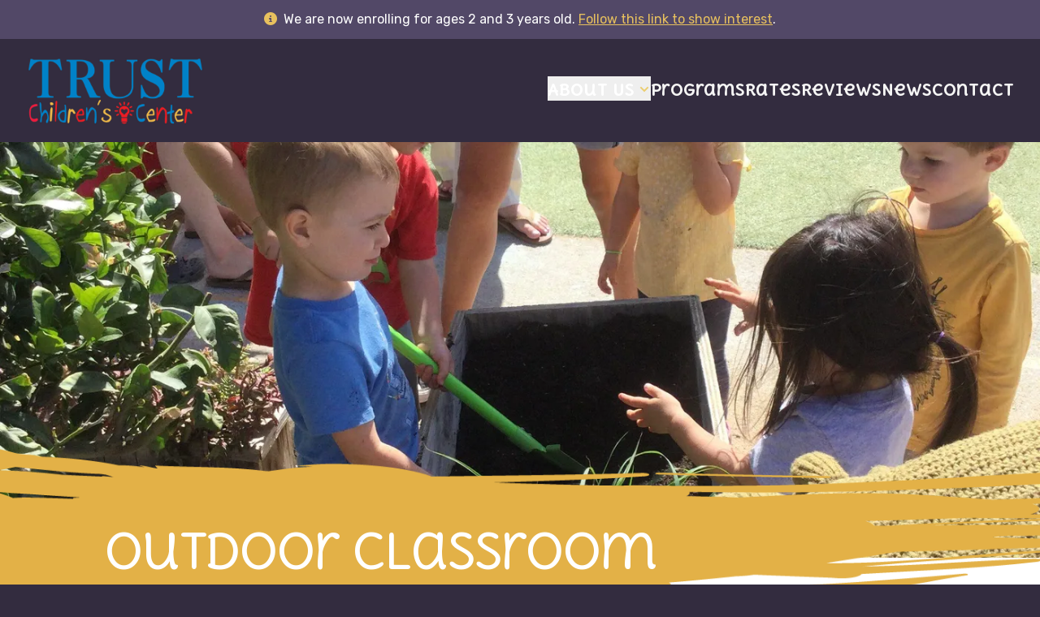

--- FILE ---
content_type: text/html; charset=UTF-8
request_url: https://trustchildrenscenter.com/about-us/outdoor-classroom
body_size: 7669
content:
  <!DOCTYPE html>
  <html lang="en" class="no-js">
    <head>
      <meta charset="utf-8" />
      <meta name="viewport" content="width=device-width, minimum-scale=1, initial-scale=1" />
      <meta name="view-transition" content="same-origin" />

      				
	<title>Outdoor Classroom - Trust Children’s Center</title>
	<meta name="description" content="" />

	<meta property="fb:app_id" content="">
	<meta property="og:url" content="https://trustchildrenscenter.com/about-us/outdoor-classroom" />
	<meta property="og:type" content="website" />
	<meta property="og:title" content="Outdoor Classroom - Trust Children’s Center" />
	<meta property="og:image" content="https://tcc-craft.transforms.svdcdn.com/production/images/IMG_0493.jpg?w=1200&h=630&auto=compress%2Cformat&fit=crop&dm=1726786194&s=c5bddcd4d0c6451b556af5f45f6ecb72" />
	<meta property="og:image:width" content="1200" />
	<meta property="og:image:height" content="630" />
	<meta property="og:description" content="" />
	<meta property="og:site_name" content="Trust Children’s Center" />
	<meta property="og:locale" content="en_US" />
	<meta property="og:locale:alternate" content="en_US" />
	
	<meta name="twitter:card" content="summary_large_image" />
	<meta name="twitter:site" content="" />
	<meta name="twitter:url" content="https://trustchildrenscenter.com/about-us/outdoor-classroom" />
	<meta name="twitter:title" content="Outdoor Classroom - Trust Children’s Center" />
	<meta name="twitter:description" content="" />
	<meta name="twitter:image" content="https://tcc-craft.transforms.svdcdn.com/production/images/IMG_0493.jpg?w=1200&h=600&auto=compress%2Cformat&fit=crop&dm=1726786194&s=ac094f4933a66ca85f0aaa878fb79cb2" />

	
	<link rel="home" href="https://trustchildrenscenter.com/" />
	<link rel="canonical" href="https://trustchildrenscenter.com/about-us/outdoor-classroom">

      <script>
        (function(H){H.className=H.className.replace(/\bno-js\b/,'js')})(document.documentElement)
      </script>

      <link rel="preconnect" href="https://fonts.googleapis.com">
      <link rel="preconnect" href="https://fonts.gstatic.com" crossorigin>
      <link href="https://fonts.googleapis.com/css2?family=Delius+Unicase:wght@400;700&family=Rubik:ital,wght@0,300..900;1,300..900&display=swap" rel="stylesheet">
      <style>  
        [x-cloak] { display: none !important; }
        @view-transition {
          navigation: auto; /* enabled! */
        }
      </style>

      <link rel="preload" fetchpriority="high" as="image" href="/assets/img/brush-stroke-large.webp" type="image/webp">
      <link rel="preload" fetchpriority="high" as="image" href="/assets/img/brush-stroke.webp" type="image/webp">

            
      <script type="module">!function(){const e=document.createElement("link").relList;if(!(e&&e.supports&&e.supports("modulepreload"))){for(const e of document.querySelectorAll('link[rel="modulepreload"]'))r(e);new MutationObserver((e=>{for(const o of e)if("childList"===o.type)for(const e of o.addedNodes)if("LINK"===e.tagName&&"modulepreload"===e.rel)r(e);else if(e.querySelectorAll)for(const o of e.querySelectorAll("link[rel=modulepreload]"))r(o)})).observe(document,{childList:!0,subtree:!0})}function r(e){if(e.ep)return;e.ep=!0;const r=function(e){const r={};return e.integrity&&(r.integrity=e.integrity),e.referrerpolicy&&(r.referrerPolicy=e.referrerpolicy),"use-credentials"===e.crossorigin?r.credentials="include":"anonymous"===e.crossorigin?r.credentials="omit":r.credentials="same-origin",r}(e);fetch(e.href,r)}}();</script>
<script type="module" src="https://trustchildrenscenter.com/dist/assets/app-_2biQqDI.js" crossorigin onload="e=new CustomEvent(&#039;vite-script-loaded&#039;, {detail:{path: &#039;src/main.ts&#039;}});document.dispatchEvent(e);"></script>
<link href="https://trustchildrenscenter.com/dist/assets/app-DcWsqnB9.css" rel="stylesheet">

          </head>

    <body class="bg-plum-950">
      <a href="#main-content" class="bypass-block-link">Skip to Main Content</a>

      <div class="bg-white">

                  <header 
  x-data="{ scrolled: false, navOpen: false }"
  x-effect="document.body.style.paddingTop = $el.getBoundingClientRect().height + 'px'" 
  x-on:scroll.window="scrolled = (window.pageYOffset > 300) ? true : false" 
  class="bg-plum-950 w-full fixed top-0 z-50 py-4 px-8">

      <div class="flex items-center justify-center bg-plum-900 px-4 py-3 -mx-8 -mt-4 mb-4">
      <div class="text-center text-pretty">
        <div class="text-white text-base [&>a]:text-gold-400 [&>a]:underline"><i class="mr-1 fa-solid fa-circle-info text-gold-400"></i> We are now enrolling for ages 2 and 3 years old. <a href="https://trustchildrenscenter.com/contact-us">Follow this link to show interest</a>.</div>
      </div>
    </div>
  
  <div class="flex justify-between items-center max-w-8xl mx-auto">
    <a href="/">
      <img src="/assets/img/tcc-logo-cropped.webp" 
        class="block w-full transition-all duration-200 delay-300 max-w-[180px] lg:max-w-[220px]" 
        :class="scrolled ? '!max-w-[140px] lg:!max-w-[160px]' : ''"
        alt="Trust Children&rsquo;s Center Logo">
    </a>
    <nav x-init="navOpen=window.innerWidth > 1023; window.addEventListener('resize', () => { navOpen = window.innerWidth > 1023 })">
      <button class="lg:hidden" @click="navOpen = !navOpen">
        <svg 
          viewBox="0 0 30 24" 
          width="30" 
          height="24" 
          class="relative flex lg:hidden transition-all duration-200" 
          :class="navOpen ? 'left-1' : 'left-0'"
          fill="inherit">
          <line x1="2" y1="1" x2="28" y2="1" class="relative stroke-gold-300 stroke-2 transition-all duration-200 origin-top-left" :class="navOpen ? 'rotate-45 left-1' : 'rotate-0'" />
          <line x1="2" y1="11" x2="28" y2="11" class="stroke-gold-300 stroke-2" :class="navOpen ? 'hidden' : 'block'" />
          <line x1="2" y1="21" x2="28" y2="21" class="relative stroke-gold-300 stroke-2 transition-all duration-200 origin-bottom-left" :class="navOpen ? '-rotate-45 left-1' : 'rotate-0'" />
        </svg>
      </button>
      <ul 
        x-show="navOpen" 
        x-cloak 
        :class="{ 'lg:text-lg': scrolled }"
        class="absolute w-full left-0 mt-6 lg:mt-0 p-8 lg:p-0 bg-plum-950 lg:w-auto lg:relative flex flex-col lg:flex-row gap-4 font-display font-bold text-lg lg:text-xl antialiased transition-all duration-200">
                          
                      <li class="relative mb-0" 
              x-data="{ subNavOpen: false }"
              @click.outside="subNavOpen = false">

                                                
                <button
                  class="flex items-center text-white hover:text-gold-400 whitespace-nowrap shrink-0 pt-0.5 pr-0.5 relative -top-0.5"
                  :aria-expanded="subNavOpen"
                  @click.prevent="subNavOpen = !subNavOpen">
                  About Us
                  <span class="sr-only">Show submenu for "About Us Menu"</span>
                  <svg class="ml-1.5 w-3 h-3 fill-gold-300" xmlns="http://www.w3.org/2000/svg" width="12" height="12">
                      <path d="M10 2.586 11.414 4 6 9.414.586 4 2 2.586l4 4z" />
                  </svg>
                </button>
                <ul 
                  x-show="subNavOpen"
                  x-cloak
                  x-transition:enter="transition ease-out duration-200 delay-100 transform"
                  x-transition:enter-start="opacity-0 -translate-y-2"
                  x-transition:enter-end="opacity-100 translate-y-0"
                  x-transition:leave="transition ease-out duration-200 delay-100"
                  x-transition:leave-start="opacity-100"
                  x-transition:leave-end="opacity-0"
                  @focusout="await $nextTick();!$el.contains($focus.focused()) && (subNavOpen = false)"
                  class="lg:absolute lg:top-8 lg:-left-5 mt-2 lg:mt-0 w-full lg:w-72 bg-plum-900 lg:bg-plum-950 p-4 lg:p-6 text-base">
                    <li>
                      <a href="https://trustchildrenscenter.com/about-us" target="">Overview</a>
                    </li>
                                      <li class="">
                      <a href="https://trustchildrenscenter.com/about-us/philosophy">Philosophy</a>
                    </li>
                                      <li class="">
                      <a href="https://trustchildrenscenter.com/about-us/staff">Staff</a>
                    </li>
                                      <li class="">
                      <a href="https://trustchildrenscenter.com/about-us/outdoor-classroom">Outdoor Classroom</a>
                    </li>
                                      <li class="">
                      <a href="https://trustchildrenscenter.com/about-us/community-outreach">Community Outreach</a>
                    </li>
                                      <li class="">
                      <a href="https://trustchildrenscenter.com/about-us/forms-resources">Forms & Resources</a>
                    </li>
                                      <li class="mb-0">
                      <a href="https://trustchildrenscenter.com/about-us/jobs">Jobs</a>
                    </li>
                                  </ul>
            </li>
                            
                      <li class="relative mb-0">
              <a href="https://trustchildrenscenter.com/programs">Programs</a>
            </li>
                            
                      <li class="relative mb-0">
              <a href="https://trustchildrenscenter.com/rates">Rates</a>
            </li>
                            
                      <li class="relative mb-0">
              <a href="https://trustchildrenscenter.com/reviews">Reviews</a>
            </li>
                            
                      <li class="relative mb-0">
              <a href="https://trustchildrenscenter.com/news">News</a>
            </li>
                            
                      <li class="relative mb-0">
              <a href="https://trustchildrenscenter.com/contact-us">Contact</a>
            </li>
                   
      </ul>
    </nav>
  </div>
</header>
        
        <div id="main-content">
          
  
<section class="relative z-10 grid grid-rows-7 items-end">
  <div class="hero-wrapper row-start-1 col-start-1 row-span-6 h-[60vw] md:h-[40vw]">
      
  
    
    
      
    
                                          
                          
                          
            
      
      <img
        src="data:image/svg+xml;charset=utf-8,%3Csvg%20xmlns%3D%27http%3A%2F%2Fwww.w3.org%2F2000%2Fsvg%27%20width%3D%2710%27%20height%3D%274%27%20style%3D%27background%3Atransparent%27%2F%3E"

        width="2448"
        height="979"

        srcset="https://tcc-craft.transforms.svdcdn.com/production/images/IMG_1605.JPG?w=3000&amp;h=1200&amp;q=80&amp;auto=format&amp;fit=min&amp;crop=focalpoint&amp;fp-x=0.5&amp;fp-y=0.5&amp;dm=1726765793&amp;s=e2010fc2eb11cd8ae21618781fa2095e 2448w, https://tcc-craft.transforms.svdcdn.com/production/images/IMG_1605.JPG?w=2400&amp;h=960&amp;q=80&amp;auto=format&amp;fit=min&amp;crop=focalpoint&amp;fp-x=0.5&amp;fp-y=0.5&amp;dm=1726765793&amp;s=4587efd5163053d55b959a1e2c40e8b6 2400w, https://tcc-craft.transforms.svdcdn.com/production/images/IMG_1605.JPG?w=2200&amp;h=880&amp;q=80&amp;auto=format&amp;fit=min&amp;crop=focalpoint&amp;fp-x=0.5&amp;fp-y=0.5&amp;dm=1726765793&amp;s=367d6f825bc08c0e769a1edadf72bd3e 2200w, https://tcc-craft.transforms.svdcdn.com/production/images/IMG_1605.JPG?w=2000&amp;h=800&amp;q=80&amp;auto=format&amp;fit=min&amp;crop=focalpoint&amp;fp-x=0.5&amp;fp-y=0.5&amp;dm=1726765793&amp;s=529d51aabdc4a04d0804f1f65a8b26dd 2000w, https://tcc-craft.transforms.svdcdn.com/production/images/IMG_1605.JPG?w=1800&amp;h=720&amp;q=80&amp;auto=format&amp;fit=min&amp;crop=focalpoint&amp;fp-x=0.5&amp;fp-y=0.5&amp;dm=1726765793&amp;s=c1b06c671e4edad69db21746e6098061 1800w, https://tcc-craft.transforms.svdcdn.com/production/images/IMG_1605.JPG?w=1600&amp;h=640&amp;q=80&amp;auto=format&amp;fit=min&amp;crop=focalpoint&amp;fp-x=0.5&amp;fp-y=0.5&amp;dm=1726765793&amp;s=0cab151bc809eda8bae4806c397875be 1600w, https://tcc-craft.transforms.svdcdn.com/production/images/IMG_1605.JPG?w=1400&amp;h=560&amp;q=80&amp;auto=format&amp;fit=min&amp;crop=focalpoint&amp;fp-x=0.5&amp;fp-y=0.5&amp;dm=1726765793&amp;s=f031c8b96e1bd036e0023ada53b7b7bc 1400w, https://tcc-craft.transforms.svdcdn.com/production/images/IMG_1605.JPG?w=1200&amp;h=480&amp;q=80&amp;auto=format&amp;fit=min&amp;crop=focalpoint&amp;fp-x=0.5&amp;fp-y=0.5&amp;dm=1726765793&amp;s=27b3870ad7a6c3636d15f48d7cbc3a81 1200w, https://tcc-craft.transforms.svdcdn.com/production/images/IMG_1605.JPG?w=1000&amp;h=400&amp;q=80&amp;auto=format&amp;fit=min&amp;crop=focalpoint&amp;fp-x=0.5&amp;fp-y=0.5&amp;dm=1726765793&amp;s=4619cf4947c672b375f56ba6f89af7b7 1000w, https://tcc-craft.transforms.svdcdn.com/production/images/IMG_1605.JPG?w=800&amp;h=320&amp;q=80&amp;auto=format&amp;fit=min&amp;crop=focalpoint&amp;fp-x=0.5&amp;fp-y=0.5&amp;dm=1726765793&amp;s=adba3bd5082fcc048a25882874282609 800w, https://tcc-craft.transforms.svdcdn.com/production/images/IMG_1605.JPG?w=600&amp;h=240&amp;q=80&amp;auto=format&amp;fit=min&amp;crop=focalpoint&amp;fp-x=0.5&amp;fp-y=0.5&amp;dm=1726765793&amp;s=e3a775fefd1a240c41c1d3a3044baf86 600w, https://tcc-craft.transforms.svdcdn.com/production/images/IMG_1605.JPG?w=400&amp;h=160&amp;q=80&amp;auto=format&amp;fit=min&amp;crop=focalpoint&amp;fp-x=0.5&amp;fp-y=0.5&amp;dm=1726765793&amp;s=208828a8b2509f12ea78f331920a3a9f 400w"

         class="w-full h-full object-cover" alt="" loading="eager" sizes="100vw" style=" object-position: 50% 50%">

              
  
  </div>

  <div class="page-title col-start-1 row-start-3 row-span-5 px-8 pb-[5vw] pt-[8vw]">
    <div class="mx-auto w-full max-w-5xl md:text-white">
      <h1 class="text-white text-4xl md:text-5xl lg:text-6xl">
        Outdoor Classroom
      </h1>
    </div>
  </div>
</section>


    <div class="content mt-8 md:mt-16">
    
          <div class="heading relative px-8 py-4">
  <div class="relative mx-auto max-w-5xl">
    <h2 class="text-center max-w-3xl mx-auto">
      Welcome to Our Outdoor Classroom!
    </h2>
  </div>
</div>
          
<div class="basicCopy relative px-8 py-4 md:mb-16">
  <div class="relative mx-auto max-w-3xl">
        <div class="flex flex-col gap-4">
            <div class="">
        <p style="text-align:center;">Consistent with our child-led and play-based philosophies, our outdoor classroom provides abundant opportunities for children at all levels to learn and grow through personally meaningful experiences. As a teaching team, we work hard to make sure our outdoor environment meets the needs and abilities of every child and we are excited to now routinely share these special moments with you through news articles and school-wide documentation below.</p>
      </div>
    </div>
  </div>
</div>
          

<div class="twoColumnContent relative px-8 py-4 md:mb-16">
  <div class="relative mx-auto max-w-5xl sm:grid grid-cols-2 gap-8 ">
                <div class="flex flex-col gap-4 col-span-1">
                    
  
    
    
      
    
                                  
                          
            
            
      
      <img
        src="data:image/svg+xml;charset=utf-8,%3Csvg%20xmlns%3D%27http%3A%2F%2Fwww.w3.org%2F2000%2Fsvg%27%20width%3D%272448%27%20height%3D%273264%27%20style%3D%27background%3Atransparent%27%2F%3E"

        width="1200"
        height="1600"

        srcset="https://tcc-craft.transforms.svdcdn.com/production/images/IMG_0409.JPG?w=1200&amp;q=80&amp;auto=format&amp;fit=min&amp;crop=focalpoint&amp;fp-x=0.5&amp;fp-y=0.5&amp;dm=1726846805&amp;s=f892ae5ae3a7cd942c29d807c26b1f32 1200w, https://tcc-craft.transforms.svdcdn.com/production/images/IMG_0409.JPG?w=1000&amp;q=80&amp;auto=format&amp;fit=min&amp;crop=focalpoint&amp;fp-x=0.5&amp;fp-y=0.5&amp;dm=1726846805&amp;s=cd3d873eb6b7f3c8919fe524fb583d41 1000w, https://tcc-craft.transforms.svdcdn.com/production/images/IMG_0409.JPG?w=800&amp;q=80&amp;auto=format&amp;fit=min&amp;crop=focalpoint&amp;fp-x=0.5&amp;fp-y=0.5&amp;dm=1726846805&amp;s=32eb10e543dc7fdd3dd9f9d196888a46 800w, https://tcc-craft.transforms.svdcdn.com/production/images/IMG_0409.JPG?w=600&amp;q=80&amp;auto=format&amp;fit=min&amp;crop=focalpoint&amp;fp-x=0.5&amp;fp-y=0.5&amp;dm=1726846805&amp;s=0f6b3808191d0a947601803f0baf75f5 600w, https://tcc-craft.transforms.svdcdn.com/production/images/IMG_0409.JPG?w=400&amp;q=80&amp;auto=format&amp;fit=min&amp;crop=focalpoint&amp;fp-x=0.5&amp;fp-y=0.5&amp;dm=1726846805&amp;s=d44432498b0ae73c1ffbfdac63e25c01 400w, https://tcc-craft.transforms.svdcdn.com/production/images/IMG_0409.JPG?w=200&amp;q=80&amp;auto=format&amp;fit=min&amp;crop=focalpoint&amp;fp-x=0.5&amp;fp-y=0.5&amp;dm=1726846805&amp;s=636087c169cfb1e6fba29417e5f8db8f 200w"

         class="w-full h-auto block" alt="" loading="lazy" sizes="(min-width: 640px) 50vw, 100vw">

              
  
                <div class="">
          
                  </div>
      </div>
                <div class="flex flex-col gap-4 col-span-1">
                <div class="">
          <p>Benefits of our outdoor classroom include:</p><ul><li>Social and Emotional Competence- Children in our outdoor classroom are able to build relationships is an open, cooperative, and non-competitive environment. In our outdoor classroom children are able to continue to work on understanding and expressing emotion and decide on what sorts of activities will help their body feel regulated.</li><li>Communication Opportunities- Children in our outdoor classroom are able to freely communicate with one another and have priceless exposure to rich vocabulary spurred by natural interests. Children are always welcome to cozy reading areas where they can further learn about ongoing interests and we also encourage writing with outdoor chalk and drawing stations.</li><li>Gross Motor and Fine Motor Mastery- Children in our outdoor classroom are able to challenge both large and small muscle movements as they investigate the outside world. From simply running with friends, to tipping logs, to carefully manipulating creatures such as frogs children are using their muscles and improving dexterity.</li><li>Cognitive Growth- Exploring in our outdoor classroom not only gives children multiple opportunities to communicate ideas, but it also gives them chances to problem solve, experiment, reflect, develop interests in science and match, understand and respect nature, and grow an appreciation for the world around them</li></ul>
                  </div>
      </div>
      </div>
</div>
    

      </div>
        </div>

                  
  <div class="px-8 pt-16 pb-12 border-t border-stone-300">
    <div class="flex justify-center flex-wrap max-w-5xl mx-auto">
              <div class="w-full max-w-[340px] min-h-full grow flex flex-col justify-between items-center gap-4 px-4 pb-4">
                                            
  
    
    
      
    
                                  
                          
            
            
      
      <img
        src="data:image/svg+xml;charset=utf-8,%3Csvg%20xmlns%3D%27http%3A%2F%2Fwww.w3.org%2F2000%2Fsvg%27%20width%3D%27470%27%20height%3D%27473%27%20style%3D%27background%3Atransparent%27%2F%3E"

        width="470"
        height="473"

        srcset="https://tcc-craft.transforms.svdcdn.com/production/images/logos/hoh@work_logo-hi-res.png?w=1200&amp;q=80&amp;auto=format&amp;fit=min&amp;crop=focalpoint&amp;fp-x=0.5&amp;fp-y=0.5&amp;dm=1726785735&amp;s=5c5486651f75d63d7844264a4e70530d 470w, https://tcc-craft.transforms.svdcdn.com/production/images/logos/hoh@work_logo-hi-res.png?w=400&amp;q=80&amp;auto=format&amp;fit=min&amp;crop=focalpoint&amp;fp-x=0.5&amp;fp-y=0.5&amp;dm=1726785735&amp;s=78f7e96524f4815eb69e438c9cf6eb83 400w, https://tcc-craft.transforms.svdcdn.com/production/images/logos/hoh@work_logo-hi-res.png?w=200&amp;q=80&amp;auto=format&amp;fit=min&amp;crop=focalpoint&amp;fp-x=0.5&amp;fp-y=0.5&amp;dm=1726785735&amp;s=b1697154a63bb992061af86699b7339f 200w"

         class="w-full max-w-[160px] m-auto" alt="" loading="lazy" sizes="auto">

              
  
                    <div class="text-center">
            <p>Trust is recognized by <i>SLO County Family-Friendly Workplaces</i> for family-family practices, supporting work life balance.</p>
                          <p>
                                                                                
                <a href="https://tcc-craft.files.svdcdn.com/production/files/June-2022-Hands-on-Heroes-%40Work-Press-Ready-Profile.pdf?dm=1726766175" target="_blank" class="text-gold-600 hover:text-gold-500 hover:underline">
                  <i class="mr-0.5 fa-solid fa-file"></i>                   More details
                </a>
              </p>
                      </div>
        </div>
              <div class="w-full max-w-[340px] min-h-full grow flex flex-col justify-between items-center gap-4 px-4 pb-4">
                                            
  
    
    
      
    
                                  
                          
            
            
      
      <img
        src="data:image/svg+xml;charset=utf-8,%3Csvg%20xmlns%3D%27http%3A%2F%2Fwww.w3.org%2F2000%2Fsvg%27%20width%3D%27850%27%20height%3D%27655%27%20style%3D%27background%3Atransparent%27%2F%3E"

        width="850"
        height="655"

        srcset="https://tcc-craft.transforms.svdcdn.com/production/images/logos/Trust-Automation-Inc.-Blue-Diamond.png?w=1200&amp;q=80&amp;auto=format&amp;fit=min&amp;crop=focalpoint&amp;fp-x=0.5&amp;fp-y=0.5&amp;dm=1726785720&amp;s=98da4b329fbc4da6135df561c50aac5f 850w, https://tcc-craft.transforms.svdcdn.com/production/images/logos/Trust-Automation-Inc.-Blue-Diamond.png?w=800&amp;q=80&amp;auto=format&amp;fit=min&amp;crop=focalpoint&amp;fp-x=0.5&amp;fp-y=0.5&amp;dm=1726785720&amp;s=ca8185a6eedc725416da69081baa6f22 800w, https://tcc-craft.transforms.svdcdn.com/production/images/logos/Trust-Automation-Inc.-Blue-Diamond.png?w=600&amp;q=80&amp;auto=format&amp;fit=min&amp;crop=focalpoint&amp;fp-x=0.5&amp;fp-y=0.5&amp;dm=1726785720&amp;s=172bf7fccab1ddf569c8c7046da602f2 600w, https://tcc-craft.transforms.svdcdn.com/production/images/logos/Trust-Automation-Inc.-Blue-Diamond.png?w=400&amp;q=80&amp;auto=format&amp;fit=min&amp;crop=focalpoint&amp;fp-x=0.5&amp;fp-y=0.5&amp;dm=1726785720&amp;s=6a8fb5dc502901deedf7df639704f11a 400w, https://tcc-craft.transforms.svdcdn.com/production/images/logos/Trust-Automation-Inc.-Blue-Diamond.png?w=200&amp;q=80&amp;auto=format&amp;fit=min&amp;crop=focalpoint&amp;fp-x=0.5&amp;fp-y=0.5&amp;dm=1726785720&amp;s=71ba4eb010cb2bb6a1e778ad578302a2 200w"

         class="w-full max-w-[160px] m-auto" alt="" loading="lazy" sizes="auto">

              
  
                    <div class="text-center">
            <p>Trust was recognized as a <i>“Change Makers”</i> <strong>Blue Diamond Level Family-friendly Workplace</strong> by <i>SLO County Family-Friendly Workplaces</i>.</p>
                          <p>
                                                                                
                <a href="https://tcc-craft.files.svdcdn.com/production/files/TRUST-AUTOMATION-2023.pdf?dm=1726766168" target="_blank" class="text-gold-600 hover:text-gold-500 hover:underline">
                  <i class="mr-0.5 fa-solid fa-file"></i>                   More details
                </a>
              </p>
                      </div>
        </div>
              <div class="w-full max-w-[340px] min-h-full grow flex flex-col justify-between items-center gap-4 px-4 pb-4">
                                            
  
    
    
      
    
                                  
                          
            
            
      
      <img
        src="data:image/svg+xml;charset=utf-8,%3Csvg%20xmlns%3D%27http%3A%2F%2Fwww.w3.org%2F2000%2Fsvg%27%20width%3D%27850%27%20height%3D%27655%27%20style%3D%27background%3Atransparent%27%2F%3E"

        width="850"
        height="655"

        srcset="https://tcc-craft.transforms.svdcdn.com/production/images/logos/Trust-Automation-Inc.-Red-Diamond-2.png?w=1200&amp;q=80&amp;auto=format&amp;fit=min&amp;crop=focalpoint&amp;fp-x=0.5&amp;fp-y=0.5&amp;dm=1732137290&amp;s=71914ad70cee980323d01937e3b3f6d5 850w, https://tcc-craft.transforms.svdcdn.com/production/images/logos/Trust-Automation-Inc.-Red-Diamond-2.png?w=800&amp;q=80&amp;auto=format&amp;fit=min&amp;crop=focalpoint&amp;fp-x=0.5&amp;fp-y=0.5&amp;dm=1732137290&amp;s=795301b30d805f310b99558ccd1b4a3b 800w, https://tcc-craft.transforms.svdcdn.com/production/images/logos/Trust-Automation-Inc.-Red-Diamond-2.png?w=600&amp;q=80&amp;auto=format&amp;fit=min&amp;crop=focalpoint&amp;fp-x=0.5&amp;fp-y=0.5&amp;dm=1732137290&amp;s=08b780e2e2572b0fa2d552872e8c2ebc 600w, https://tcc-craft.transforms.svdcdn.com/production/images/logos/Trust-Automation-Inc.-Red-Diamond-2.png?w=400&amp;q=80&amp;auto=format&amp;fit=min&amp;crop=focalpoint&amp;fp-x=0.5&amp;fp-y=0.5&amp;dm=1732137290&amp;s=511228b5d7735f36cb5d3a148cc9a01b 400w, https://tcc-craft.transforms.svdcdn.com/production/images/logos/Trust-Automation-Inc.-Red-Diamond-2.png?w=200&amp;q=80&amp;auto=format&amp;fit=min&amp;crop=focalpoint&amp;fp-x=0.5&amp;fp-y=0.5&amp;dm=1732137290&amp;s=793936c4abf374ac14a905a5685d3782 200w"

         class="w-full max-w-[160px] m-auto" alt="" loading="lazy" sizes="auto">

              
  
                    <div class="text-center">
            <p>Trust was recognized as a “<i>Care Conqueror”</i> <strong>Red Diamond Level Family-friendly Workplace</strong> by SLO County Family-Friendly Workplaces.</p>
                          <p>
                                                                                
                <a href="https://tcc-craft.transforms.svdcdn.com/production/files/trust-automation-Certificate.png?w=2000&amp;h=1545&amp;auto=compress%2Cformat&amp;fit=crop&amp;dm=1732137515&amp;s=cd7df539b683bca4dcfcf1fcd81a38a4" target="" class="text-gold-600 hover:text-gold-500 hover:underline">
                  <i class="mr-0.5 fa-solid fa-file"></i>                   More details
                </a>
              </p>
                      </div>
        </div>
          </div>
  </div>

<footer class="relative bg-plum-950 text-white antialiased px-8 py-12 lg:py-24">
  <div class="flex flex-col md:flex-row justify-center md:justify-between items-start md:items-center max-w-5xl mx-auto gap-8 lg:gap-20">
    <div class="w-full">
      <img src="/assets/img/tcc-logo-cropped-white.webp" class="block w-full mb-1 max-w-[180px] lg:max-w-[240px]" alt="Trust Children&rsquo;s Center Logo">
      <p class="text-sm">© 2022 Trust Children’s Center</p>
    </div>
    <div class="w-full md:min-w-fit flex flex-col md:flex-row justify-between gap-6 md:gap-12">
      <div class="w-full min-w-fit">
                          <p class="mb-1">
            4085 Earthwood Lane
                        <br>San Luis Obispo, CA 93401
          </p>
        
                  <nav class="mb-4 flex gap-4">
                          <a class="text-gold-500 hover:text-gold-400 underline" href="https://trustchildrenscenter.com/contact-us">Get in Touch</a> 
                          <a class="text-gold-500 hover:text-gold-400 underline" href="https://trustchildrenscenter.com/about-us/jobs">Jobs</a> 
                      </nav>
        
                  <p class="text-lg md:text-xl font-bold mb-0">
            <i class="mr-0.5 fa-solid fa-mobile-screen text-base md:text-lg text-gold-500"></i> <a href="tel:(805) 439 1233" class="text-white hover:text-gold-400 hover:underline">(805) 439 1233</a>
          </p>
              </div>
      <div class="w-full min-w-fit">
        <nav class="">
                      <ul class="flex flex-col gap-2">
                              <li>
                                                                                          
                  <a href="https://tcc-craft.files.svdcdn.com/production/files/Parent-Handbook-2026.pdf?dm=1767837903" target="_blank" class="relative block text-gold-500 hover:text-gold-400 hover:underline pl-6">
                  <i class="absolute -mx-6 mt-1 fa-solid fa-book"></i>                   Parent Handbook
                  </a>
                </li>
                              <li>
                                                                                          
                  <a href="https://tcc-craft.files.svdcdn.com/production/files/Preschool-Registration-Packet-2026.pdf?dm=1767837887" target="_blank" class="relative block text-gold-500 hover:text-gold-400 hover:underline pl-6">
                  <i class="absolute -mx-6 mt-1 fa-solid fa-file-lines"></i>                   Infant Registration Packet
                  </a>
                </li>
                              <li>
                                                                                          
                  <a href="https://tcc-craft.files.svdcdn.com/production/files/Preschool-Registration-Packet-2026.pdf?dm=1767837887" target="" class="relative block text-gold-500 hover:text-gold-400 hover:underline pl-6">
                  <i class="absolute -mx-6 mt-1 fa-solid fa-file-lines"></i>                   Preschool Registration Packet
                  </a>
                </li>
                          </ul>
                  </nav>
      </div>
    </div>
  </div>
</footer>
        
      </div>
    </body>
  </html>


--- FILE ---
content_type: application/javascript; charset=utf-8
request_url: https://trustchildrenscenter.com/dist/assets/app-_2biQqDI.js
body_size: 25627
content:
var Rr=typeof globalThis<"u"?globalThis:typeof window<"u"?window:typeof global<"u"?global:typeof self<"u"?self:{},Fr={exports:{}};/**
 * what-input - A global utility for tracking the current input method (mouse, keyboard or touch).
 * @version v5.2.12
 * @link https://github.com/ten1seven/what-input
 * @license MIT
 */(function(e,t){(function(r,i){e.exports=i()})(Rr,function(){return function(n){var r={};function i(a){if(r[a])return r[a].exports;var o=r[a]={exports:{},id:a,loaded:!1};return n[a].call(o.exports,o,o.exports,i),o.loaded=!0,o.exports}return i.m=n,i.c=r,i.p="",i(0)}([function(n,r){n.exports=function(){if(typeof document>"u"||typeof window>"u")return{ask:function(){return"initial"},element:function(){return null},ignoreKeys:function(){},specificKeys:function(){},registerOnChange:function(){},unRegisterOnChange:function(){}};var i=document.documentElement,a=null,o="initial",s=o,u=Date.now(),c=!1,l=["button","input","select","textarea"],h=[],g=[16,17,18,91,93],b=[],T={keydown:"keyboard",keyup:"keyboard",mousedown:"mouse",mousemove:"mouse",MSPointerDown:"pointer",MSPointerMove:"pointer",pointerdown:"pointer",pointermove:"pointer",touchstart:"touch",touchend:"touch"},P=!1,v={x:null,y:null},m={2:"touch",3:"touch",4:"mouse"},E=!1;try{var I=Object.defineProperty({},"passive",{get:function(){E=!0}});window.addEventListener("test",null,I)}catch{}var F=function(){T[Ee()]="mouse",x()},x=function(){var p=E?{passive:!0,capture:!0}:!0;document.addEventListener("DOMContentLoaded",f,!0),window.PointerEvent?(window.addEventListener("pointerdown",d,!0),window.addEventListener("pointermove",S,!0)):window.MSPointerEvent?(window.addEventListener("MSPointerDown",d,!0),window.addEventListener("MSPointerMove",S,!0)):(window.addEventListener("mousedown",d,!0),window.addEventListener("mousemove",S,!0),"ontouchstart"in window&&(window.addEventListener("touchstart",d,p),window.addEventListener("touchend",d,!0))),window.addEventListener(Ee(),S,p),window.addEventListener("keydown",d,!0),window.addEventListener("keyup",d,!0),window.addEventListener("focusin",O,!0),window.addEventListener("focusout",R,!0)},f=function(){if(c=!(i.getAttribute("data-whatpersist")==="false"||document.body.getAttribute("data-whatpersist")==="false"),c)try{window.sessionStorage.getItem("what-input")&&(o=window.sessionStorage.getItem("what-input")),window.sessionStorage.getItem("what-intent")&&(s=window.sessionStorage.getItem("what-intent"))}catch{}_("input"),_("intent")},d=function(p){var y=p.which,C=T[p.type];C==="pointer"&&(C=$(p));var Ir=!b.length&&g.indexOf(y)===-1,Mr=b.length&&b.indexOf(y)!==-1,Je=C==="keyboard"&&y&&(Ir||Mr)||C==="mouse"||C==="touch";if(q(C)&&(Je=!1),Je&&o!==C&&(o=C,k("input",o),_("input")),Je&&s!==C){var le=document.activeElement,Nr=le&&le.nodeName&&(l.indexOf(le.nodeName.toLowerCase())===-1||le.nodeName.toLowerCase()==="button"&&!Tr(le,"form"));Nr&&(s=C,k("intent",s),_("intent"))}},_=function(p){i.setAttribute("data-what"+p,p==="input"?o:s),Ge(p)},S=function(p){var y=T[p.type];y==="pointer"&&(y=$(p)),ce(p),(!P&&!q(y)||P&&p.type==="wheel"||p.type==="mousewheel"||p.type==="DOMMouseScroll")&&s!==y&&(s=y,k("intent",s),_("intent"))},O=function(p){if(!p.target.nodeName){R();return}a=p.target.nodeName.toLowerCase(),i.setAttribute("data-whatelement",a),p.target.classList&&p.target.classList.length&&i.setAttribute("data-whatclasses",p.target.classList.toString().replace(" ",","))},R=function(){a=null,i.removeAttribute("data-whatelement"),i.removeAttribute("data-whatclasses")},k=function(p,y){if(c)try{window.sessionStorage.setItem("what-"+p,y)}catch{}},$=function(p){return typeof p.pointerType=="number"?m[p.pointerType]:p.pointerType==="pen"?"touch":p.pointerType},q=function(p){var y=Date.now(),C=p==="mouse"&&o==="touch"&&y-u<200;return u=y,C},Ee=function(){var p=null;return"onwheel"in document.createElement("div")?p="wheel":p=document.onmousewheel!==void 0?"mousewheel":"DOMMouseScroll",p},Ge=function(p){for(var y=0,C=h.length;y<C;y++)h[y].type===p&&h[y].fn.call(void 0,p==="input"?o:s)},ue=function(p){for(var y=0,C=h.length;y<C;y++)if(h[y].fn===p)return y},ce=function(p){v.x!==p.screenX||v.y!==p.screenY?(P=!1,v.x=p.screenX,v.y=p.screenY):P=!0},Tr=function(p,y){var C=window.Element.prototype;if(C.matches||(C.matches=C.msMatchesSelector||C.webkitMatchesSelector),C.closest)return p.closest(y);do{if(p.matches(y))return p;p=p.parentElement||p.parentNode}while(p!==null&&p.nodeType===1);return null};return"addEventListener"in window&&Array.prototype.indexOf&&F(),{ask:function(p){return p==="intent"?s:o},element:function(){return a},ignoreKeys:function(p){g=p},specificKeys:function(p){b=p},registerOnChange:function(p,y){h.push({fn:p,type:y||"input"})},unRegisterOnChange:function(p){var y=ue(p);(y||y===0)&&h.splice(y,1)},clearStorage:function(){window.sessionStorage.clear()}}}()}])})})(Fr);var tt=!1,nt=!1,X=[],rt=-1;function Pr(e){Lr(e)}function Lr(e){X.includes(e)||X.push(e),kr()}function un(e){let t=X.indexOf(e);t!==-1&&t>rt&&X.splice(t,1)}function kr(){!nt&&!tt&&(tt=!0,queueMicrotask(Dr))}function Dr(){tt=!1,nt=!0;for(let e=0;e<X.length;e++)X[e](),rt=e;X.length=0,rt=-1,nt=!1}var ae,ne,oe,cn,it=!0;function $r(e){it=!1,e(),it=!0}function jr(e){ae=e.reactive,oe=e.release,ne=t=>e.effect(t,{scheduler:n=>{it?Pr(n):n()}}),cn=e.raw}function Kt(e){ne=e}function Kr(e){let t=()=>{};return[r=>{let i=ne(r);return e._x_effects||(e._x_effects=new Set,e._x_runEffects=()=>{e._x_effects.forEach(a=>a())}),e._x_effects.add(i),t=()=>{i!==void 0&&(e._x_effects.delete(i),oe(i))},i},()=>{t()}]}function ln(e,t){let n=!0,r,i=ne(()=>{let a=e();JSON.stringify(a),n?r=a:queueMicrotask(()=>{t(a,r),r=a}),n=!1});return()=>oe(i)}var fn=[],dn=[],pn=[];function Br(e){pn.push(e)}function mt(e,t){typeof t=="function"?(e._x_cleanups||(e._x_cleanups=[]),e._x_cleanups.push(t)):(t=e,dn.push(t))}function hn(e){fn.push(e)}function vn(e,t,n){e._x_attributeCleanups||(e._x_attributeCleanups={}),e._x_attributeCleanups[t]||(e._x_attributeCleanups[t]=[]),e._x_attributeCleanups[t].push(n)}function gn(e,t){e._x_attributeCleanups&&Object.entries(e._x_attributeCleanups).forEach(([n,r])=>{(t===void 0||t.includes(n))&&(r.forEach(i=>i()),delete e._x_attributeCleanups[n])})}function Hr(e){if(e._x_cleanups)for(;e._x_cleanups.length;)e._x_cleanups.pop()()}var wt=new MutationObserver(At),xt=!1;function Et(){wt.observe(document,{subtree:!0,childList:!0,attributes:!0,attributeOldValue:!0}),xt=!0}function _n(){qr(),wt.disconnect(),xt=!1}var fe=[];function qr(){let e=wt.takeRecords();fe.push(()=>e.length>0&&At(e));let t=fe.length;queueMicrotask(()=>{if(fe.length===t)for(;fe.length>0;)fe.shift()()})}function N(e){if(!xt)return e();_n();let t=e();return Et(),t}var St=!1,Pe=[];function Ur(){St=!0}function Wr(){St=!1,At(Pe),Pe=[]}function At(e){if(St){Pe=Pe.concat(e);return}let t=new Set,n=new Set,r=new Map,i=new Map;for(let a=0;a<e.length;a++)if(!e[a].target._x_ignoreMutationObserver&&(e[a].type==="childList"&&(e[a].addedNodes.forEach(o=>o.nodeType===1&&t.add(o)),e[a].removedNodes.forEach(o=>o.nodeType===1&&n.add(o))),e[a].type==="attributes")){let o=e[a].target,s=e[a].attributeName,u=e[a].oldValue,c=()=>{r.has(o)||r.set(o,[]),r.get(o).push({name:s,value:o.getAttribute(s)})},l=()=>{i.has(o)||i.set(o,[]),i.get(o).push(s)};o.hasAttribute(s)&&u===null?c():o.hasAttribute(s)?(l(),c()):l()}i.forEach((a,o)=>{gn(o,a)}),r.forEach((a,o)=>{fn.forEach(s=>s(o,a))});for(let a of n)t.has(a)||dn.forEach(o=>o(a));t.forEach(a=>{a._x_ignoreSelf=!0,a._x_ignore=!0});for(let a of t)n.has(a)||a.isConnected&&(delete a._x_ignoreSelf,delete a._x_ignore,pn.forEach(o=>o(a)),a._x_ignore=!0,a._x_ignoreSelf=!0);t.forEach(a=>{delete a._x_ignoreSelf,delete a._x_ignore}),t=null,n=null,r=null,i=null}function bn(e){return me(re(e))}function ye(e,t,n){return e._x_dataStack=[t,...re(n||e)],()=>{e._x_dataStack=e._x_dataStack.filter(r=>r!==t)}}function re(e){return e._x_dataStack?e._x_dataStack:typeof ShadowRoot=="function"&&e instanceof ShadowRoot?re(e.host):e.parentNode?re(e.parentNode):[]}function me(e){return new Proxy({objects:e},zr)}var zr={ownKeys({objects:e}){return Array.from(new Set(e.flatMap(t=>Object.keys(t))))},has({objects:e},t){return t==Symbol.unscopables?!1:e.some(n=>Object.prototype.hasOwnProperty.call(n,t)||Reflect.has(n,t))},get({objects:e},t,n){return t=="toJSON"?Vr:Reflect.get(e.find(r=>Reflect.has(r,t))||{},t,n)},set({objects:e},t,n,r){const i=e.find(o=>Object.prototype.hasOwnProperty.call(o,t))||e[e.length-1],a=Object.getOwnPropertyDescriptor(i,t);return a!=null&&a.set&&(a!=null&&a.get)?a.set.call(r,n)||!0:Reflect.set(i,t,n)}};function Vr(){return Reflect.ownKeys(this).reduce((t,n)=>(t[n]=Reflect.get(this,n),t),{})}function yn(e){let t=r=>typeof r=="object"&&!Array.isArray(r)&&r!==null,n=(r,i="")=>{Object.entries(Object.getOwnPropertyDescriptors(r)).forEach(([a,{value:o,enumerable:s}])=>{if(s===!1||o===void 0||typeof o=="object"&&o!==null&&o.__v_skip)return;let u=i===""?a:`${i}.${a}`;typeof o=="object"&&o!==null&&o._x_interceptor?r[a]=o.initialize(e,u,a):t(o)&&o!==r&&!(o instanceof Element)&&n(o,u)})};return n(e)}function mn(e,t=()=>{}){let n={initialValue:void 0,_x_interceptor:!0,initialize(r,i,a){return e(this.initialValue,()=>Gr(r,i),o=>at(r,i,o),i,a)}};return t(n),r=>{if(typeof r=="object"&&r!==null&&r._x_interceptor){let i=n.initialize.bind(n);n.initialize=(a,o,s)=>{let u=r.initialize(a,o,s);return n.initialValue=u,i(a,o,s)}}else n.initialValue=r;return n}}function Gr(e,t){return t.split(".").reduce((n,r)=>n[r],e)}function at(e,t,n){if(typeof t=="string"&&(t=t.split(".")),t.length===1)e[t[0]]=n;else{if(t.length===0)throw error;return e[t[0]]||(e[t[0]]={}),at(e[t[0]],t.slice(1),n)}}var wn={};function K(e,t){wn[e]=t}function ot(e,t){return Object.entries(wn).forEach(([n,r])=>{let i=null;function a(){if(i)return i;{let[o,s]=Cn(t);return i={interceptor:mn,...o},mt(t,s),i}}Object.defineProperty(e,`$${n}`,{get(){return r(t,a())},enumerable:!1})}),e}function Jr(e,t,n,...r){try{return n(...r)}catch(i){be(i,e,t)}}function be(e,t,n=void 0){e=Object.assign(e??{message:"No error message given."},{el:t,expression:n}),console.warn(`Alpine Expression Error: ${e.message}

${n?'Expression: "'+n+`"

`:""}`,t),setTimeout(()=>{throw e},0)}var Ne=!0;function xn(e){let t=Ne;Ne=!1;let n=e();return Ne=t,n}function Z(e,t,n={}){let r;return L(e,t)(i=>r=i,n),r}function L(...e){return En(...e)}var En=Sn;function Yr(e){En=e}function Sn(e,t){let n={};ot(n,e);let r=[n,...re(e)],i=typeof t=="function"?Xr(r,t):Qr(r,t,e);return Jr.bind(null,e,t,i)}function Xr(e,t){return(n=()=>{},{scope:r={},params:i=[]}={})=>{let a=t.apply(me([r,...e]),i);Le(n,a)}}var Ye={};function Zr(e,t){if(Ye[e])return Ye[e];let n=Object.getPrototypeOf(async function(){}).constructor,r=/^[\n\s]*if.*\(.*\)/.test(e.trim())||/^(let|const)\s/.test(e.trim())?`(async()=>{ ${e} })()`:e,a=(()=>{try{let o=new n(["__self","scope"],`with (scope) { __self.result = ${r} }; __self.finished = true; return __self.result;`);return Object.defineProperty(o,"name",{value:`[Alpine] ${e}`}),o}catch(o){return be(o,t,e),Promise.resolve()}})();return Ye[e]=a,a}function Qr(e,t,n){let r=Zr(t,n);return(i=()=>{},{scope:a={},params:o=[]}={})=>{r.result=void 0,r.finished=!1;let s=me([a,...e]);if(typeof r=="function"){let u=r(r,s).catch(c=>be(c,n,t));r.finished?(Le(i,r.result,s,o,n),r.result=void 0):u.then(c=>{Le(i,c,s,o,n)}).catch(c=>be(c,n,t)).finally(()=>r.result=void 0)}}}function Le(e,t,n,r,i){if(Ne&&typeof t=="function"){let a=t.apply(n,r);a instanceof Promise?a.then(o=>Le(e,o,n,r)).catch(o=>be(o,i,t)):e(a)}else typeof t=="object"&&t instanceof Promise?t.then(a=>e(a)):e(t)}var Ot="x-";function se(e=""){return Ot+e}function ei(e){Ot=e}var ke={};function M(e,t){return ke[e]=t,{before(n){if(!ke[n]){console.warn(String.raw`Cannot find directive \`${n}\`. \`${e}\` will use the default order of execution`);return}const r=Y.indexOf(n);Y.splice(r>=0?r:Y.indexOf("DEFAULT"),0,e)}}}function ti(e){return Object.keys(ke).includes(e)}function Ct(e,t,n){if(t=Array.from(t),e._x_virtualDirectives){let a=Object.entries(e._x_virtualDirectives).map(([s,u])=>({name:s,value:u})),o=An(a);a=a.map(s=>o.find(u=>u.name===s.name)?{name:`x-bind:${s.name}`,value:`"${s.value}"`}:s),t=t.concat(a)}let r={};return t.map(Mn((a,o)=>r[a]=o)).filter(Rn).map(ii(r,n)).sort(ai).map(a=>ri(e,a))}function An(e){return Array.from(e).map(Mn()).filter(t=>!Rn(t))}var st=!1,ve=new Map,On=Symbol();function ni(e){st=!0;let t=Symbol();On=t,ve.set(t,[]);let n=()=>{for(;ve.get(t).length;)ve.get(t).shift()();ve.delete(t)},r=()=>{st=!1,n()};e(n),r()}function Cn(e){let t=[],n=s=>t.push(s),[r,i]=Kr(e);return t.push(i),[{Alpine:xe,effect:r,cleanup:n,evaluateLater:L.bind(L,e),evaluate:Z.bind(Z,e)},()=>t.forEach(s=>s())]}function ri(e,t){let n=()=>{},r=ke[t.type]||n,[i,a]=Cn(e);vn(e,t.original,a);let o=()=>{e._x_ignore||e._x_ignoreSelf||(r.inline&&r.inline(e,t,i),r=r.bind(r,e,t,i),st?ve.get(On).push(r):r())};return o.runCleanups=a,o}var Tn=(e,t)=>({name:n,value:r})=>(n.startsWith(e)&&(n=n.replace(e,t)),{name:n,value:r}),In=e=>e;function Mn(e=()=>{}){return({name:t,value:n})=>{let{name:r,value:i}=Nn.reduce((a,o)=>o(a),{name:t,value:n});return r!==t&&e(r,t),{name:r,value:i}}}var Nn=[];function Tt(e){Nn.push(e)}function Rn({name:e}){return Fn().test(e)}var Fn=()=>new RegExp(`^${Ot}([^:^.]+)\\b`);function ii(e,t){return({name:n,value:r})=>{let i=n.match(Fn()),a=n.match(/:([a-zA-Z0-9\-_:]+)/),o=n.match(/\.[^.\]]+(?=[^\]]*$)/g)||[],s=t||e[n]||n;return{type:i?i[1]:null,value:a?a[1]:null,modifiers:o.map(u=>u.replace(".","")),expression:r,original:s}}}var ut="DEFAULT",Y=["ignore","ref","data","id","anchor","bind","init","for","model","modelable","transition","show","if",ut,"teleport"];function ai(e,t){let n=Y.indexOf(e.type)===-1?ut:e.type,r=Y.indexOf(t.type)===-1?ut:t.type;return Y.indexOf(n)-Y.indexOf(r)}function ge(e,t,n={}){e.dispatchEvent(new CustomEvent(t,{detail:n,bubbles:!0,composed:!0,cancelable:!0}))}function W(e,t){if(typeof ShadowRoot=="function"&&e instanceof ShadowRoot){Array.from(e.children).forEach(i=>W(i,t));return}let n=!1;if(t(e,()=>n=!0),n)return;let r=e.firstElementChild;for(;r;)W(r,t),r=r.nextElementSibling}function D(e,...t){console.warn(`Alpine Warning: ${e}`,...t)}var Bt=!1;function oi(){Bt&&D("Alpine has already been initialized on this page. Calling Alpine.start() more than once can cause problems."),Bt=!0,document.body||D("Unable to initialize. Trying to load Alpine before `<body>` is available. Did you forget to add `defer` in Alpine's `<script>` tag?"),ge(document,"alpine:init"),ge(document,"alpine:initializing"),Et(),Br(t=>H(t,W)),mt(t=>Kn(t)),hn((t,n)=>{Ct(t,n).forEach(r=>r())});let e=t=>!Ke(t.parentElement,!0);Array.from(document.querySelectorAll(kn().join(","))).filter(e).forEach(t=>{H(t)}),ge(document,"alpine:initialized"),setTimeout(()=>{ci()})}var It=[],Pn=[];function Ln(){return It.map(e=>e())}function kn(){return It.concat(Pn).map(e=>e())}function Dn(e){It.push(e)}function $n(e){Pn.push(e)}function Ke(e,t=!1){return we(e,n=>{if((t?kn():Ln()).some(i=>n.matches(i)))return!0})}function we(e,t){if(e){if(t(e))return e;if(e._x_teleportBack&&(e=e._x_teleportBack),!!e.parentElement)return we(e.parentElement,t)}}function si(e){return Ln().some(t=>e.matches(t))}var jn=[];function ui(e){jn.push(e)}function H(e,t=W,n=()=>{}){ni(()=>{t(e,(r,i)=>{n(r,i),jn.forEach(a=>a(r,i)),Ct(r,r.attributes).forEach(a=>a()),r._x_ignore&&i()})})}function Kn(e,t=W){t(e,n=>{gn(n),Hr(n)})}function ci(){[["ui","dialog",["[x-dialog], [x-popover]"]],["anchor","anchor",["[x-anchor]"]],["sort","sort",["[x-sort]"]]].forEach(([t,n,r])=>{ti(n)||r.some(i=>{if(document.querySelector(i))return D(`found "${i}", but missing ${t} plugin`),!0})})}var ct=[],Mt=!1;function Nt(e=()=>{}){return queueMicrotask(()=>{Mt||setTimeout(()=>{lt()})}),new Promise(t=>{ct.push(()=>{e(),t()})})}function lt(){for(Mt=!1;ct.length;)ct.shift()()}function li(){Mt=!0}function Rt(e,t){return Array.isArray(t)?Ht(e,t.join(" ")):typeof t=="object"&&t!==null?fi(e,t):typeof t=="function"?Rt(e,t()):Ht(e,t)}function Ht(e,t){let n=i=>i.split(" ").filter(a=>!e.classList.contains(a)).filter(Boolean),r=i=>(e.classList.add(...i),()=>{e.classList.remove(...i)});return t=t===!0?t="":t||"",r(n(t))}function fi(e,t){let n=s=>s.split(" ").filter(Boolean),r=Object.entries(t).flatMap(([s,u])=>u?n(s):!1).filter(Boolean),i=Object.entries(t).flatMap(([s,u])=>u?!1:n(s)).filter(Boolean),a=[],o=[];return i.forEach(s=>{e.classList.contains(s)&&(e.classList.remove(s),o.push(s))}),r.forEach(s=>{e.classList.contains(s)||(e.classList.add(s),a.push(s))}),()=>{o.forEach(s=>e.classList.add(s)),a.forEach(s=>e.classList.remove(s))}}function Be(e,t){return typeof t=="object"&&t!==null?di(e,t):pi(e,t)}function di(e,t){let n={};return Object.entries(t).forEach(([r,i])=>{n[r]=e.style[r],r.startsWith("--")||(r=hi(r)),e.style.setProperty(r,i)}),setTimeout(()=>{e.style.length===0&&e.removeAttribute("style")}),()=>{Be(e,n)}}function pi(e,t){let n=e.getAttribute("style",t);return e.setAttribute("style",t),()=>{e.setAttribute("style",n||"")}}function hi(e){return e.replace(/([a-z])([A-Z])/g,"$1-$2").toLowerCase()}function ft(e,t=()=>{}){let n=!1;return function(){n?t.apply(this,arguments):(n=!0,e.apply(this,arguments))}}M("transition",(e,{value:t,modifiers:n,expression:r},{evaluate:i})=>{typeof r=="function"&&(r=i(r)),r!==!1&&(!r||typeof r=="boolean"?gi(e,n,t):vi(e,r,t))});function vi(e,t,n){Bn(e,Rt,""),{enter:i=>{e._x_transition.enter.during=i},"enter-start":i=>{e._x_transition.enter.start=i},"enter-end":i=>{e._x_transition.enter.end=i},leave:i=>{e._x_transition.leave.during=i},"leave-start":i=>{e._x_transition.leave.start=i},"leave-end":i=>{e._x_transition.leave.end=i}}[n](t)}function gi(e,t,n){Bn(e,Be);let r=!t.includes("in")&&!t.includes("out")&&!n,i=r||t.includes("in")||["enter"].includes(n),a=r||t.includes("out")||["leave"].includes(n);t.includes("in")&&!r&&(t=t.filter((m,E)=>E<t.indexOf("out"))),t.includes("out")&&!r&&(t=t.filter((m,E)=>E>t.indexOf("out")));let o=!t.includes("opacity")&&!t.includes("scale"),s=o||t.includes("opacity"),u=o||t.includes("scale"),c=s?0:1,l=u?de(t,"scale",95)/100:1,h=de(t,"delay",0)/1e3,g=de(t,"origin","center"),b="opacity, transform",T=de(t,"duration",150)/1e3,P=de(t,"duration",75)/1e3,v="cubic-bezier(0.4, 0.0, 0.2, 1)";i&&(e._x_transition.enter.during={transformOrigin:g,transitionDelay:`${h}s`,transitionProperty:b,transitionDuration:`${T}s`,transitionTimingFunction:v},e._x_transition.enter.start={opacity:c,transform:`scale(${l})`},e._x_transition.enter.end={opacity:1,transform:"scale(1)"}),a&&(e._x_transition.leave.during={transformOrigin:g,transitionDelay:`${h}s`,transitionProperty:b,transitionDuration:`${P}s`,transitionTimingFunction:v},e._x_transition.leave.start={opacity:1,transform:"scale(1)"},e._x_transition.leave.end={opacity:c,transform:`scale(${l})`})}function Bn(e,t,n={}){e._x_transition||(e._x_transition={enter:{during:n,start:n,end:n},leave:{during:n,start:n,end:n},in(r=()=>{},i=()=>{}){dt(e,t,{during:this.enter.during,start:this.enter.start,end:this.enter.end},r,i)},out(r=()=>{},i=()=>{}){dt(e,t,{during:this.leave.during,start:this.leave.start,end:this.leave.end},r,i)}})}window.Element.prototype._x_toggleAndCascadeWithTransitions=function(e,t,n,r){const i=document.visibilityState==="visible"?requestAnimationFrame:setTimeout;let a=()=>i(n);if(t){e._x_transition&&(e._x_transition.enter||e._x_transition.leave)?e._x_transition.enter&&(Object.entries(e._x_transition.enter.during).length||Object.entries(e._x_transition.enter.start).length||Object.entries(e._x_transition.enter.end).length)?e._x_transition.in(n):a():e._x_transition?e._x_transition.in(n):a();return}e._x_hidePromise=e._x_transition?new Promise((o,s)=>{e._x_transition.out(()=>{},()=>o(r)),e._x_transitioning&&e._x_transitioning.beforeCancel(()=>s({isFromCancelledTransition:!0}))}):Promise.resolve(r),queueMicrotask(()=>{let o=Hn(e);o?(o._x_hideChildren||(o._x_hideChildren=[]),o._x_hideChildren.push(e)):i(()=>{let s=u=>{let c=Promise.all([u._x_hidePromise,...(u._x_hideChildren||[]).map(s)]).then(([l])=>l==null?void 0:l());return delete u._x_hidePromise,delete u._x_hideChildren,c};s(e).catch(u=>{if(!u.isFromCancelledTransition)throw u})})})};function Hn(e){let t=e.parentNode;if(t)return t._x_hidePromise?t:Hn(t)}function dt(e,t,{during:n,start:r,end:i}={},a=()=>{},o=()=>{}){if(e._x_transitioning&&e._x_transitioning.cancel(),Object.keys(n).length===0&&Object.keys(r).length===0&&Object.keys(i).length===0){a(),o();return}let s,u,c;_i(e,{start(){s=t(e,r)},during(){u=t(e,n)},before:a,end(){s(),c=t(e,i)},after:o,cleanup(){u(),c()}})}function _i(e,t){let n,r,i,a=ft(()=>{N(()=>{n=!0,r||t.before(),i||(t.end(),lt()),t.after(),e.isConnected&&t.cleanup(),delete e._x_transitioning})});e._x_transitioning={beforeCancels:[],beforeCancel(o){this.beforeCancels.push(o)},cancel:ft(function(){for(;this.beforeCancels.length;)this.beforeCancels.shift()();a()}),finish:a},N(()=>{t.start(),t.during()}),li(),requestAnimationFrame(()=>{if(n)return;let o=Number(getComputedStyle(e).transitionDuration.replace(/,.*/,"").replace("s",""))*1e3,s=Number(getComputedStyle(e).transitionDelay.replace(/,.*/,"").replace("s",""))*1e3;o===0&&(o=Number(getComputedStyle(e).animationDuration.replace("s",""))*1e3),N(()=>{t.before()}),r=!0,requestAnimationFrame(()=>{n||(N(()=>{t.end()}),lt(),setTimeout(e._x_transitioning.finish,o+s),i=!0)})})}function de(e,t,n){if(e.indexOf(t)===-1)return n;const r=e[e.indexOf(t)+1];if(!r||t==="scale"&&isNaN(r))return n;if(t==="duration"||t==="delay"){let i=r.match(/([0-9]+)ms/);if(i)return i[1]}return t==="origin"&&["top","right","left","center","bottom"].includes(e[e.indexOf(t)+2])?[r,e[e.indexOf(t)+2]].join(" "):r}var z=!1;function G(e,t=()=>{}){return(...n)=>z?t(...n):e(...n)}function bi(e){return(...t)=>z&&e(...t)}var qn=[];function He(e){qn.push(e)}function yi(e,t){qn.forEach(n=>n(e,t)),z=!0,Un(()=>{H(t,(n,r)=>{r(n,()=>{})})}),z=!1}var pt=!1;function mi(e,t){t._x_dataStack||(t._x_dataStack=e._x_dataStack),z=!0,pt=!0,Un(()=>{wi(t)}),z=!1,pt=!1}function wi(e){let t=!1;H(e,(r,i)=>{W(r,(a,o)=>{if(t&&si(a))return o();t=!0,i(a,o)})})}function Un(e){let t=ne;Kt((n,r)=>{let i=t(n);return oe(i),()=>{}}),e(),Kt(t)}function Wn(e,t,n,r=[]){switch(e._x_bindings||(e._x_bindings=ae({})),e._x_bindings[t]=n,t=r.includes("camel")?Ii(t):t,t){case"value":xi(e,n);break;case"style":Si(e,n);break;case"class":Ei(e,n);break;case"selected":case"checked":Ai(e,t,n);break;default:zn(e,t,n);break}}function xi(e,t){if(e.type==="radio")e.attributes.value===void 0&&(e.value=t),window.fromModel&&(typeof t=="boolean"?e.checked=Re(e.value)===t:e.checked=qt(e.value,t));else if(e.type==="checkbox")Number.isInteger(t)?e.value=t:!Array.isArray(t)&&typeof t!="boolean"&&![null,void 0].includes(t)?e.value=String(t):Array.isArray(t)?e.checked=t.some(n=>qt(n,e.value)):e.checked=!!t;else if(e.tagName==="SELECT")Ti(e,t);else{if(e.value===t)return;e.value=t===void 0?"":t}}function Ei(e,t){e._x_undoAddedClasses&&e._x_undoAddedClasses(),e._x_undoAddedClasses=Rt(e,t)}function Si(e,t){e._x_undoAddedStyles&&e._x_undoAddedStyles(),e._x_undoAddedStyles=Be(e,t)}function Ai(e,t,n){zn(e,t,n),Ci(e,t,n)}function zn(e,t,n){[null,void 0,!1].includes(n)&&Mi(t)?e.removeAttribute(t):(Vn(t)&&(n=t),Oi(e,t,n))}function Oi(e,t,n){e.getAttribute(t)!=n&&e.setAttribute(t,n)}function Ci(e,t,n){e[t]!==n&&(e[t]=n)}function Ti(e,t){const n=[].concat(t).map(r=>r+"");Array.from(e.options).forEach(r=>{r.selected=n.includes(r.value)})}function Ii(e){return e.toLowerCase().replace(/-(\w)/g,(t,n)=>n.toUpperCase())}function qt(e,t){return e==t}function Re(e){return[1,"1","true","on","yes",!0].includes(e)?!0:[0,"0","false","off","no",!1].includes(e)?!1:e?!!e:null}function Vn(e){return["disabled","checked","required","readonly","open","selected","autofocus","itemscope","multiple","novalidate","allowfullscreen","allowpaymentrequest","formnovalidate","autoplay","controls","loop","muted","playsinline","default","ismap","reversed","async","defer","nomodule"].includes(e)}function Mi(e){return!["aria-pressed","aria-checked","aria-expanded","aria-selected"].includes(e)}function Ni(e,t,n){return e._x_bindings&&e._x_bindings[t]!==void 0?e._x_bindings[t]:Gn(e,t,n)}function Ri(e,t,n,r=!0){if(e._x_bindings&&e._x_bindings[t]!==void 0)return e._x_bindings[t];if(e._x_inlineBindings&&e._x_inlineBindings[t]!==void 0){let i=e._x_inlineBindings[t];return i.extract=r,xn(()=>Z(e,i.expression))}return Gn(e,t,n)}function Gn(e,t,n){let r=e.getAttribute(t);return r===null?typeof n=="function"?n():n:r===""?!0:Vn(t)?!![t,"true"].includes(r):r}function Jn(e,t){var n;return function(){var r=this,i=arguments,a=function(){n=null,e.apply(r,i)};clearTimeout(n),n=setTimeout(a,t)}}function Yn(e,t){let n;return function(){let r=this,i=arguments;n||(e.apply(r,i),n=!0,setTimeout(()=>n=!1,t))}}function Xn({get:e,set:t},{get:n,set:r}){let i=!0,a,o=ne(()=>{let s=e(),u=n();if(i)r(Xe(s)),i=!1;else{let c=JSON.stringify(s),l=JSON.stringify(u);c!==a?r(Xe(s)):c!==l&&t(Xe(u))}a=JSON.stringify(e()),JSON.stringify(n())});return()=>{oe(o)}}function Xe(e){return typeof e=="object"?JSON.parse(JSON.stringify(e)):e}function Fi(e){(Array.isArray(e)?e:[e]).forEach(n=>n(xe))}var J={},Ut=!1;function Pi(e,t){if(Ut||(J=ae(J),Ut=!0),t===void 0)return J[e];J[e]=t,typeof t=="object"&&t!==null&&t.hasOwnProperty("init")&&typeof t.init=="function"&&J[e].init(),yn(J[e])}function Li(){return J}var Zn={};function ki(e,t){let n=typeof t!="function"?()=>t:t;return e instanceof Element?Qn(e,n()):(Zn[e]=n,()=>{})}function Di(e){return Object.entries(Zn).forEach(([t,n])=>{Object.defineProperty(e,t,{get(){return(...r)=>n(...r)}})}),e}function Qn(e,t,n){let r=[];for(;r.length;)r.pop()();let i=Object.entries(t).map(([o,s])=>({name:o,value:s})),a=An(i);return i=i.map(o=>a.find(s=>s.name===o.name)?{name:`x-bind:${o.name}`,value:`"${o.value}"`}:o),Ct(e,i,n).map(o=>{r.push(o.runCleanups),o()}),()=>{for(;r.length;)r.pop()()}}var er={};function $i(e,t){er[e]=t}function ji(e,t){return Object.entries(er).forEach(([n,r])=>{Object.defineProperty(e,n,{get(){return(...i)=>r.bind(t)(...i)},enumerable:!1})}),e}var Ki={get reactive(){return ae},get release(){return oe},get effect(){return ne},get raw(){return cn},version:"3.14.1",flushAndStopDeferringMutations:Wr,dontAutoEvaluateFunctions:xn,disableEffectScheduling:$r,startObservingMutations:Et,stopObservingMutations:_n,setReactivityEngine:jr,onAttributeRemoved:vn,onAttributesAdded:hn,closestDataStack:re,skipDuringClone:G,onlyDuringClone:bi,addRootSelector:Dn,addInitSelector:$n,interceptClone:He,addScopeToNode:ye,deferMutations:Ur,mapAttributes:Tt,evaluateLater:L,interceptInit:ui,setEvaluator:Yr,mergeProxies:me,extractProp:Ri,findClosest:we,onElRemoved:mt,closestRoot:Ke,destroyTree:Kn,interceptor:mn,transition:dt,setStyles:Be,mutateDom:N,directive:M,entangle:Xn,throttle:Yn,debounce:Jn,evaluate:Z,initTree:H,nextTick:Nt,prefixed:se,prefix:ei,plugin:Fi,magic:K,store:Pi,start:oi,clone:mi,cloneNode:yi,bound:Ni,$data:bn,watch:ln,walk:W,data:$i,bind:ki},xe=Ki;function Bi(e,t){const n=Object.create(null),r=e.split(",");for(let i=0;i<r.length;i++)n[r[i]]=!0;return i=>!!n[i]}var Hi=Object.freeze({}),qi=Object.prototype.hasOwnProperty,qe=(e,t)=>qi.call(e,t),Q=Array.isArray,_e=e=>tr(e)==="[object Map]",Ui=e=>typeof e=="string",Ft=e=>typeof e=="symbol",Ue=e=>e!==null&&typeof e=="object",Wi=Object.prototype.toString,tr=e=>Wi.call(e),nr=e=>tr(e).slice(8,-1),Pt=e=>Ui(e)&&e!=="NaN"&&e[0]!=="-"&&""+parseInt(e,10)===e,zi=e=>{const t=Object.create(null);return n=>t[n]||(t[n]=e(n))},Vi=zi(e=>e.charAt(0).toUpperCase()+e.slice(1)),rr=(e,t)=>e!==t&&(e===e||t===t),ht=new WeakMap,pe=[],B,ee=Symbol("iterate"),vt=Symbol("Map key iterate");function Gi(e){return e&&e._isEffect===!0}function Ji(e,t=Hi){Gi(e)&&(e=e.raw);const n=Zi(e,t);return t.lazy||n(),n}function Yi(e){e.active&&(ir(e),e.options.onStop&&e.options.onStop(),e.active=!1)}var Xi=0;function Zi(e,t){const n=function(){if(!n.active)return e();if(!pe.includes(n)){ir(n);try{return ea(),pe.push(n),B=n,e()}finally{pe.pop(),ar(),B=pe[pe.length-1]}}};return n.id=Xi++,n.allowRecurse=!!t.allowRecurse,n._isEffect=!0,n.active=!0,n.raw=e,n.deps=[],n.options=t,n}function ir(e){const{deps:t}=e;if(t.length){for(let n=0;n<t.length;n++)t[n].delete(e);t.length=0}}var ie=!0,Lt=[];function Qi(){Lt.push(ie),ie=!1}function ea(){Lt.push(ie),ie=!0}function ar(){const e=Lt.pop();ie=e===void 0?!0:e}function j(e,t,n){if(!ie||B===void 0)return;let r=ht.get(e);r||ht.set(e,r=new Map);let i=r.get(n);i||r.set(n,i=new Set),i.has(B)||(i.add(B),B.deps.push(i),B.options.onTrack&&B.options.onTrack({effect:B,target:e,type:t,key:n}))}function V(e,t,n,r,i,a){const o=ht.get(e);if(!o)return;const s=new Set,u=l=>{l&&l.forEach(h=>{(h!==B||h.allowRecurse)&&s.add(h)})};if(t==="clear")o.forEach(u);else if(n==="length"&&Q(e))o.forEach((l,h)=>{(h==="length"||h>=r)&&u(l)});else switch(n!==void 0&&u(o.get(n)),t){case"add":Q(e)?Pt(n)&&u(o.get("length")):(u(o.get(ee)),_e(e)&&u(o.get(vt)));break;case"delete":Q(e)||(u(o.get(ee)),_e(e)&&u(o.get(vt)));break;case"set":_e(e)&&u(o.get(ee));break}const c=l=>{l.options.onTrigger&&l.options.onTrigger({effect:l,target:e,key:n,type:t,newValue:r,oldValue:i,oldTarget:a}),l.options.scheduler?l.options.scheduler(l):l()};s.forEach(c)}var ta=Bi("__proto__,__v_isRef,__isVue"),or=new Set(Object.getOwnPropertyNames(Symbol).map(e=>Symbol[e]).filter(Ft)),na=sr(),ra=sr(!0),Wt=ia();function ia(){const e={};return["includes","indexOf","lastIndexOf"].forEach(t=>{e[t]=function(...n){const r=A(this);for(let a=0,o=this.length;a<o;a++)j(r,"get",a+"");const i=r[t](...n);return i===-1||i===!1?r[t](...n.map(A)):i}}),["push","pop","shift","unshift","splice"].forEach(t=>{e[t]=function(...n){Qi();const r=A(this)[t].apply(this,n);return ar(),r}}),e}function sr(e=!1,t=!1){return function(r,i,a){if(i==="__v_isReactive")return!e;if(i==="__v_isReadonly")return e;if(i==="__v_raw"&&a===(e?t?ba:fr:t?_a:lr).get(r))return r;const o=Q(r);if(!e&&o&&qe(Wt,i))return Reflect.get(Wt,i,a);const s=Reflect.get(r,i,a);return(Ft(i)?or.has(i):ta(i))||(e||j(r,"get",i),t)?s:gt(s)?!o||!Pt(i)?s.value:s:Ue(s)?e?dr(s):jt(s):s}}var aa=oa();function oa(e=!1){return function(n,r,i,a){let o=n[r];if(!e&&(i=A(i),o=A(o),!Q(n)&&gt(o)&&!gt(i)))return o.value=i,!0;const s=Q(n)&&Pt(r)?Number(r)<n.length:qe(n,r),u=Reflect.set(n,r,i,a);return n===A(a)&&(s?rr(i,o)&&V(n,"set",r,i,o):V(n,"add",r,i)),u}}function sa(e,t){const n=qe(e,t),r=e[t],i=Reflect.deleteProperty(e,t);return i&&n&&V(e,"delete",t,void 0,r),i}function ua(e,t){const n=Reflect.has(e,t);return(!Ft(t)||!or.has(t))&&j(e,"has",t),n}function ca(e){return j(e,"iterate",Q(e)?"length":ee),Reflect.ownKeys(e)}var la={get:na,set:aa,deleteProperty:sa,has:ua,ownKeys:ca},fa={get:ra,set(e,t){return console.warn(`Set operation on key "${String(t)}" failed: target is readonly.`,e),!0},deleteProperty(e,t){return console.warn(`Delete operation on key "${String(t)}" failed: target is readonly.`,e),!0}},kt=e=>Ue(e)?jt(e):e,Dt=e=>Ue(e)?dr(e):e,$t=e=>e,We=e=>Reflect.getPrototypeOf(e);function Se(e,t,n=!1,r=!1){e=e.__v_raw;const i=A(e),a=A(t);t!==a&&!n&&j(i,"get",t),!n&&j(i,"get",a);const{has:o}=We(i),s=r?$t:n?Dt:kt;if(o.call(i,t))return s(e.get(t));if(o.call(i,a))return s(e.get(a));e!==i&&e.get(t)}function Ae(e,t=!1){const n=this.__v_raw,r=A(n),i=A(e);return e!==i&&!t&&j(r,"has",e),!t&&j(r,"has",i),e===i?n.has(e):n.has(e)||n.has(i)}function Oe(e,t=!1){return e=e.__v_raw,!t&&j(A(e),"iterate",ee),Reflect.get(e,"size",e)}function zt(e){e=A(e);const t=A(this);return We(t).has.call(t,e)||(t.add(e),V(t,"add",e,e)),this}function Vt(e,t){t=A(t);const n=A(this),{has:r,get:i}=We(n);let a=r.call(n,e);a?cr(n,r,e):(e=A(e),a=r.call(n,e));const o=i.call(n,e);return n.set(e,t),a?rr(t,o)&&V(n,"set",e,t,o):V(n,"add",e,t),this}function Gt(e){const t=A(this),{has:n,get:r}=We(t);let i=n.call(t,e);i?cr(t,n,e):(e=A(e),i=n.call(t,e));const a=r?r.call(t,e):void 0,o=t.delete(e);return i&&V(t,"delete",e,void 0,a),o}function Jt(){const e=A(this),t=e.size!==0,n=_e(e)?new Map(e):new Set(e),r=e.clear();return t&&V(e,"clear",void 0,void 0,n),r}function Ce(e,t){return function(r,i){const a=this,o=a.__v_raw,s=A(o),u=t?$t:e?Dt:kt;return!e&&j(s,"iterate",ee),o.forEach((c,l)=>r.call(i,u(c),u(l),a))}}function Te(e,t,n){return function(...r){const i=this.__v_raw,a=A(i),o=_e(a),s=e==="entries"||e===Symbol.iterator&&o,u=e==="keys"&&o,c=i[e](...r),l=n?$t:t?Dt:kt;return!t&&j(a,"iterate",u?vt:ee),{next(){const{value:h,done:g}=c.next();return g?{value:h,done:g}:{value:s?[l(h[0]),l(h[1])]:l(h),done:g}},[Symbol.iterator](){return this}}}}function U(e){return function(...t){{const n=t[0]?`on key "${t[0]}" `:"";console.warn(`${Vi(e)} operation ${n}failed: target is readonly.`,A(this))}return e==="delete"?!1:this}}function da(){const e={get(a){return Se(this,a)},get size(){return Oe(this)},has:Ae,add:zt,set:Vt,delete:Gt,clear:Jt,forEach:Ce(!1,!1)},t={get(a){return Se(this,a,!1,!0)},get size(){return Oe(this)},has:Ae,add:zt,set:Vt,delete:Gt,clear:Jt,forEach:Ce(!1,!0)},n={get(a){return Se(this,a,!0)},get size(){return Oe(this,!0)},has(a){return Ae.call(this,a,!0)},add:U("add"),set:U("set"),delete:U("delete"),clear:U("clear"),forEach:Ce(!0,!1)},r={get(a){return Se(this,a,!0,!0)},get size(){return Oe(this,!0)},has(a){return Ae.call(this,a,!0)},add:U("add"),set:U("set"),delete:U("delete"),clear:U("clear"),forEach:Ce(!0,!0)};return["keys","values","entries",Symbol.iterator].forEach(a=>{e[a]=Te(a,!1,!1),n[a]=Te(a,!0,!1),t[a]=Te(a,!1,!0),r[a]=Te(a,!0,!0)}),[e,n,t,r]}var[pa,ha,fo,po]=da();function ur(e,t){const n=e?ha:pa;return(r,i,a)=>i==="__v_isReactive"?!e:i==="__v_isReadonly"?e:i==="__v_raw"?r:Reflect.get(qe(n,i)&&i in r?n:r,i,a)}var va={get:ur(!1)},ga={get:ur(!0)};function cr(e,t,n){const r=A(n);if(r!==n&&t.call(e,r)){const i=nr(e);console.warn(`Reactive ${i} contains both the raw and reactive versions of the same object${i==="Map"?" as keys":""}, which can lead to inconsistencies. Avoid differentiating between the raw and reactive versions of an object and only use the reactive version if possible.`)}}var lr=new WeakMap,_a=new WeakMap,fr=new WeakMap,ba=new WeakMap;function ya(e){switch(e){case"Object":case"Array":return 1;case"Map":case"Set":case"WeakMap":case"WeakSet":return 2;default:return 0}}function ma(e){return e.__v_skip||!Object.isExtensible(e)?0:ya(nr(e))}function jt(e){return e&&e.__v_isReadonly?e:pr(e,!1,la,va,lr)}function dr(e){return pr(e,!0,fa,ga,fr)}function pr(e,t,n,r,i){if(!Ue(e))return console.warn(`value cannot be made reactive: ${String(e)}`),e;if(e.__v_raw&&!(t&&e.__v_isReactive))return e;const a=i.get(e);if(a)return a;const o=ma(e);if(o===0)return e;const s=new Proxy(e,o===2?r:n);return i.set(e,s),s}function A(e){return e&&A(e.__v_raw)||e}function gt(e){return!!(e&&e.__v_isRef===!0)}K("nextTick",()=>Nt);K("dispatch",e=>ge.bind(ge,e));K("watch",(e,{evaluateLater:t,cleanup:n})=>(r,i)=>{let a=t(r),s=ln(()=>{let u;return a(c=>u=c),u},i);n(s)});K("store",Li);K("data",e=>bn(e));K("root",e=>Ke(e));K("refs",e=>(e._x_refs_proxy||(e._x_refs_proxy=me(wa(e))),e._x_refs_proxy));function wa(e){let t=[];return we(e,n=>{n._x_refs&&t.push(n._x_refs)}),t}var Ze={};function hr(e){return Ze[e]||(Ze[e]=0),++Ze[e]}function xa(e,t){return we(e,n=>{if(n._x_ids&&n._x_ids[t])return!0})}function Ea(e,t){e._x_ids||(e._x_ids={}),e._x_ids[t]||(e._x_ids[t]=hr(t))}K("id",(e,{cleanup:t})=>(n,r=null)=>{let i=`${n}${r?`-${r}`:""}`;return Sa(e,i,t,()=>{let a=xa(e,n),o=a?a._x_ids[n]:hr(n);return r?`${n}-${o}-${r}`:`${n}-${o}`})});He((e,t)=>{e._x_id&&(t._x_id=e._x_id)});function Sa(e,t,n,r){if(e._x_id||(e._x_id={}),e._x_id[t])return e._x_id[t];let i=r();return e._x_id[t]=i,n(()=>{delete e._x_id[t]}),i}K("el",e=>e);vr("Focus","focus","focus");vr("Persist","persist","persist");function vr(e,t,n){K(t,r=>D(`You can't use [$${t}] without first installing the "${e}" plugin here: https://alpinejs.dev/plugins/${n}`,r))}M("modelable",(e,{expression:t},{effect:n,evaluateLater:r,cleanup:i})=>{let a=r(t),o=()=>{let l;return a(h=>l=h),l},s=r(`${t} = __placeholder`),u=l=>s(()=>{},{scope:{__placeholder:l}}),c=o();u(c),queueMicrotask(()=>{if(!e._x_model)return;e._x_removeModelListeners.default();let l=e._x_model.get,h=e._x_model.set,g=Xn({get(){return l()},set(b){h(b)}},{get(){return o()},set(b){u(b)}});i(g)})});M("teleport",(e,{modifiers:t,expression:n},{cleanup:r})=>{e.tagName.toLowerCase()!=="template"&&D("x-teleport can only be used on a <template> tag",e);let i=Yt(n),a=e.content.cloneNode(!0).firstElementChild;e._x_teleport=a,a._x_teleportBack=e,e.setAttribute("data-teleport-template",!0),a.setAttribute("data-teleport-target",!0),e._x_forwardEvents&&e._x_forwardEvents.forEach(s=>{a.addEventListener(s,u=>{u.stopPropagation(),e.dispatchEvent(new u.constructor(u.type,u))})}),ye(a,{},e);let o=(s,u,c)=>{c.includes("prepend")?u.parentNode.insertBefore(s,u):c.includes("append")?u.parentNode.insertBefore(s,u.nextSibling):u.appendChild(s)};N(()=>{o(a,i,t),G(()=>{H(a),a._x_ignore=!0})()}),e._x_teleportPutBack=()=>{let s=Yt(n);N(()=>{o(e._x_teleport,s,t)})},r(()=>a.remove())});var Aa=document.createElement("div");function Yt(e){let t=G(()=>document.querySelector(e),()=>Aa)();return t||D(`Cannot find x-teleport element for selector: "${e}"`),t}var gr=()=>{};gr.inline=(e,{modifiers:t},{cleanup:n})=>{t.includes("self")?e._x_ignoreSelf=!0:e._x_ignore=!0,n(()=>{t.includes("self")?delete e._x_ignoreSelf:delete e._x_ignore})};M("ignore",gr);M("effect",G((e,{expression:t},{effect:n})=>{n(L(e,t))}));function _t(e,t,n,r){let i=e,a=u=>r(u),o={},s=(u,c)=>l=>c(u,l);if(n.includes("dot")&&(t=Oa(t)),n.includes("camel")&&(t=Ca(t)),n.includes("passive")&&(o.passive=!0),n.includes("capture")&&(o.capture=!0),n.includes("window")&&(i=window),n.includes("document")&&(i=document),n.includes("debounce")){let u=n[n.indexOf("debounce")+1]||"invalid-wait",c=De(u.split("ms")[0])?Number(u.split("ms")[0]):250;a=Jn(a,c)}if(n.includes("throttle")){let u=n[n.indexOf("throttle")+1]||"invalid-wait",c=De(u.split("ms")[0])?Number(u.split("ms")[0]):250;a=Yn(a,c)}return n.includes("prevent")&&(a=s(a,(u,c)=>{c.preventDefault(),u(c)})),n.includes("stop")&&(a=s(a,(u,c)=>{c.stopPropagation(),u(c)})),n.includes("once")&&(a=s(a,(u,c)=>{u(c),i.removeEventListener(t,a,o)})),(n.includes("away")||n.includes("outside"))&&(i=document,a=s(a,(u,c)=>{e.contains(c.target)||c.target.isConnected!==!1&&(e.offsetWidth<1&&e.offsetHeight<1||e._x_isShown!==!1&&u(c))})),n.includes("self")&&(a=s(a,(u,c)=>{c.target===e&&u(c)})),(Ia(t)||_r(t))&&(a=s(a,(u,c)=>{Ma(c,n)||u(c)})),i.addEventListener(t,a,o),()=>{i.removeEventListener(t,a,o)}}function Oa(e){return e.replace(/-/g,".")}function Ca(e){return e.toLowerCase().replace(/-(\w)/g,(t,n)=>n.toUpperCase())}function De(e){return!Array.isArray(e)&&!isNaN(e)}function Ta(e){return[" ","_"].includes(e)?e:e.replace(/([a-z])([A-Z])/g,"$1-$2").replace(/[_\s]/,"-").toLowerCase()}function Ia(e){return["keydown","keyup"].includes(e)}function _r(e){return["contextmenu","click","mouse"].some(t=>e.includes(t))}function Ma(e,t){let n=t.filter(a=>!["window","document","prevent","stop","once","capture","self","away","outside","passive"].includes(a));if(n.includes("debounce")){let a=n.indexOf("debounce");n.splice(a,De((n[a+1]||"invalid-wait").split("ms")[0])?2:1)}if(n.includes("throttle")){let a=n.indexOf("throttle");n.splice(a,De((n[a+1]||"invalid-wait").split("ms")[0])?2:1)}if(n.length===0||n.length===1&&Xt(e.key).includes(n[0]))return!1;const i=["ctrl","shift","alt","meta","cmd","super"].filter(a=>n.includes(a));return n=n.filter(a=>!i.includes(a)),!(i.length>0&&i.filter(o=>((o==="cmd"||o==="super")&&(o="meta"),e[`${o}Key`])).length===i.length&&(_r(e.type)||Xt(e.key).includes(n[0])))}function Xt(e){if(!e)return[];e=Ta(e);let t={ctrl:"control",slash:"/",space:" ",spacebar:" ",cmd:"meta",esc:"escape",up:"arrow-up",down:"arrow-down",left:"arrow-left",right:"arrow-right",period:".",comma:",",equal:"=",minus:"-",underscore:"_"};return t[e]=e,Object.keys(t).map(n=>{if(t[n]===e)return n}).filter(n=>n)}M("model",(e,{modifiers:t,expression:n},{effect:r,cleanup:i})=>{let a=e;t.includes("parent")&&(a=e.parentNode);let o=L(a,n),s;typeof n=="string"?s=L(a,`${n} = __placeholder`):typeof n=="function"&&typeof n()=="string"?s=L(a,`${n()} = __placeholder`):s=()=>{};let u=()=>{let g;return o(b=>g=b),Zt(g)?g.get():g},c=g=>{let b;o(T=>b=T),Zt(b)?b.set(g):s(()=>{},{scope:{__placeholder:g}})};typeof n=="string"&&e.type==="radio"&&N(()=>{e.hasAttribute("name")||e.setAttribute("name",n)});var l=e.tagName.toLowerCase()==="select"||["checkbox","radio"].includes(e.type)||t.includes("lazy")?"change":"input";let h=z?()=>{}:_t(e,l,t,g=>{c(Qe(e,t,g,u()))});if(t.includes("fill")&&([void 0,null,""].includes(u())||e.type==="checkbox"&&Array.isArray(u())||e.tagName.toLowerCase()==="select"&&e.multiple)&&c(Qe(e,t,{target:e},u())),e._x_removeModelListeners||(e._x_removeModelListeners={}),e._x_removeModelListeners.default=h,i(()=>e._x_removeModelListeners.default()),e.form){let g=_t(e.form,"reset",[],b=>{Nt(()=>e._x_model&&e._x_model.set(Qe(e,t,{target:e},u())))});i(()=>g())}e._x_model={get(){return u()},set(g){c(g)}},e._x_forceModelUpdate=g=>{g===void 0&&typeof n=="string"&&n.match(/\./)&&(g=""),window.fromModel=!0,N(()=>Wn(e,"value",g)),delete window.fromModel},r(()=>{let g=u();t.includes("unintrusive")&&document.activeElement.isSameNode(e)||e._x_forceModelUpdate(g)})});function Qe(e,t,n,r){return N(()=>{if(n instanceof CustomEvent&&n.detail!==void 0)return n.detail!==null&&n.detail!==void 0?n.detail:n.target.value;if(e.type==="checkbox")if(Array.isArray(r)){let i=null;return t.includes("number")?i=et(n.target.value):t.includes("boolean")?i=Re(n.target.value):i=n.target.value,n.target.checked?r.includes(i)?r:r.concat([i]):r.filter(a=>!Na(a,i))}else return n.target.checked;else{if(e.tagName.toLowerCase()==="select"&&e.multiple)return t.includes("number")?Array.from(n.target.selectedOptions).map(i=>{let a=i.value||i.text;return et(a)}):t.includes("boolean")?Array.from(n.target.selectedOptions).map(i=>{let a=i.value||i.text;return Re(a)}):Array.from(n.target.selectedOptions).map(i=>i.value||i.text);{let i;return e.type==="radio"?n.target.checked?i=n.target.value:i=r:i=n.target.value,t.includes("number")?et(i):t.includes("boolean")?Re(i):t.includes("trim")?i.trim():i}}})}function et(e){let t=e?parseFloat(e):null;return Ra(t)?t:e}function Na(e,t){return e==t}function Ra(e){return!Array.isArray(e)&&!isNaN(e)}function Zt(e){return e!==null&&typeof e=="object"&&typeof e.get=="function"&&typeof e.set=="function"}M("cloak",e=>queueMicrotask(()=>N(()=>e.removeAttribute(se("cloak")))));$n(()=>`[${se("init")}]`);M("init",G((e,{expression:t},{evaluate:n})=>typeof t=="string"?!!t.trim()&&n(t,{},!1):n(t,{},!1)));M("text",(e,{expression:t},{effect:n,evaluateLater:r})=>{let i=r(t);n(()=>{i(a=>{N(()=>{e.textContent=a})})})});M("html",(e,{expression:t},{effect:n,evaluateLater:r})=>{let i=r(t);n(()=>{i(a=>{N(()=>{e.innerHTML=a,e._x_ignoreSelf=!0,H(e),delete e._x_ignoreSelf})})})});Tt(Tn(":",In(se("bind:"))));var br=(e,{value:t,modifiers:n,expression:r,original:i},{effect:a,cleanup:o})=>{if(!t){let u={};Di(u),L(e,r)(l=>{Qn(e,l,i)},{scope:u});return}if(t==="key")return Fa(e,r);if(e._x_inlineBindings&&e._x_inlineBindings[t]&&e._x_inlineBindings[t].extract)return;let s=L(e,r);a(()=>s(u=>{u===void 0&&typeof r=="string"&&r.match(/\./)&&(u=""),N(()=>Wn(e,t,u,n))})),o(()=>{e._x_undoAddedClasses&&e._x_undoAddedClasses(),e._x_undoAddedStyles&&e._x_undoAddedStyles()})};br.inline=(e,{value:t,modifiers:n,expression:r})=>{t&&(e._x_inlineBindings||(e._x_inlineBindings={}),e._x_inlineBindings[t]={expression:r,extract:!1})};M("bind",br);function Fa(e,t){e._x_keyExpression=t}Dn(()=>`[${se("data")}]`);M("data",(e,{expression:t},{cleanup:n})=>{if(Pa(e))return;t=t===""?"{}":t;let r={};ot(r,e);let i={};ji(i,r);let a=Z(e,t,{scope:i});(a===void 0||a===!0)&&(a={}),ot(a,e);let o=ae(a);yn(o);let s=ye(e,o);o.init&&Z(e,o.init),n(()=>{o.destroy&&Z(e,o.destroy),s()})});He((e,t)=>{e._x_dataStack&&(t._x_dataStack=e._x_dataStack,t.setAttribute("data-has-alpine-state",!0))});function Pa(e){return z?pt?!0:e.hasAttribute("data-has-alpine-state"):!1}M("show",(e,{modifiers:t,expression:n},{effect:r})=>{let i=L(e,n);e._x_doHide||(e._x_doHide=()=>{N(()=>{e.style.setProperty("display","none",t.includes("important")?"important":void 0)})}),e._x_doShow||(e._x_doShow=()=>{N(()=>{e.style.length===1&&e.style.display==="none"?e.removeAttribute("style"):e.style.removeProperty("display")})});let a=()=>{e._x_doHide(),e._x_isShown=!1},o=()=>{e._x_doShow(),e._x_isShown=!0},s=()=>setTimeout(o),u=ft(h=>h?o():a(),h=>{typeof e._x_toggleAndCascadeWithTransitions=="function"?e._x_toggleAndCascadeWithTransitions(e,h,o,a):h?s():a()}),c,l=!0;r(()=>i(h=>{!l&&h===c||(t.includes("immediate")&&(h?s():a()),u(h),c=h,l=!1)}))});M("for",(e,{expression:t},{effect:n,cleanup:r})=>{let i=ka(t),a=L(e,i.items),o=L(e,e._x_keyExpression||"index");e._x_prevKeys=[],e._x_lookup={},n(()=>La(e,i,a,o)),r(()=>{Object.values(e._x_lookup).forEach(s=>s.remove()),delete e._x_prevKeys,delete e._x_lookup})});function La(e,t,n,r){let i=o=>typeof o=="object"&&!Array.isArray(o),a=e;n(o=>{Da(o)&&o>=0&&(o=Array.from(Array(o).keys(),v=>v+1)),o===void 0&&(o=[]);let s=e._x_lookup,u=e._x_prevKeys,c=[],l=[];if(i(o))o=Object.entries(o).map(([v,m])=>{let E=Qt(t,m,v,o);r(I=>{l.includes(I)&&D("Duplicate key on x-for",e),l.push(I)},{scope:{index:v,...E}}),c.push(E)});else for(let v=0;v<o.length;v++){let m=Qt(t,o[v],v,o);r(E=>{l.includes(E)&&D("Duplicate key on x-for",e),l.push(E)},{scope:{index:v,...m}}),c.push(m)}let h=[],g=[],b=[],T=[];for(let v=0;v<u.length;v++){let m=u[v];l.indexOf(m)===-1&&b.push(m)}u=u.filter(v=>!b.includes(v));let P="template";for(let v=0;v<l.length;v++){let m=l[v],E=u.indexOf(m);if(E===-1)u.splice(v,0,m),h.push([P,v]);else if(E!==v){let I=u.splice(v,1)[0],F=u.splice(E-1,1)[0];u.splice(v,0,F),u.splice(E,0,I),g.push([I,F])}else T.push(m);P=m}for(let v=0;v<b.length;v++){let m=b[v];s[m]._x_effects&&s[m]._x_effects.forEach(un),s[m].remove(),s[m]=null,delete s[m]}for(let v=0;v<g.length;v++){let[m,E]=g[v],I=s[m],F=s[E],x=document.createElement("div");N(()=>{F||D('x-for ":key" is undefined or invalid',a,E,s),F.after(x),I.after(F),F._x_currentIfEl&&F.after(F._x_currentIfEl),x.before(I),I._x_currentIfEl&&I.after(I._x_currentIfEl),x.remove()}),F._x_refreshXForScope(c[l.indexOf(E)])}for(let v=0;v<h.length;v++){let[m,E]=h[v],I=m==="template"?a:s[m];I._x_currentIfEl&&(I=I._x_currentIfEl);let F=c[E],x=l[E],f=document.importNode(a.content,!0).firstElementChild,d=ae(F);ye(f,d,a),f._x_refreshXForScope=_=>{Object.entries(_).forEach(([S,O])=>{d[S]=O})},N(()=>{I.after(f),G(()=>H(f))()}),typeof x=="object"&&D("x-for key cannot be an object, it must be a string or an integer",a),s[x]=f}for(let v=0;v<T.length;v++)s[T[v]]._x_refreshXForScope(c[l.indexOf(T[v])]);a._x_prevKeys=l})}function ka(e){let t=/,([^,\}\]]*)(?:,([^,\}\]]*))?$/,n=/^\s*\(|\)\s*$/g,r=/([\s\S]*?)\s+(?:in|of)\s+([\s\S]*)/,i=e.match(r);if(!i)return;let a={};a.items=i[2].trim();let o=i[1].replace(n,"").trim(),s=o.match(t);return s?(a.item=o.replace(t,"").trim(),a.index=s[1].trim(),s[2]&&(a.collection=s[2].trim())):a.item=o,a}function Qt(e,t,n,r){let i={};return/^\[.*\]$/.test(e.item)&&Array.isArray(t)?e.item.replace("[","").replace("]","").split(",").map(o=>o.trim()).forEach((o,s)=>{i[o]=t[s]}):/^\{.*\}$/.test(e.item)&&!Array.isArray(t)&&typeof t=="object"?e.item.replace("{","").replace("}","").split(",").map(o=>o.trim()).forEach(o=>{i[o]=t[o]}):i[e.item]=t,e.index&&(i[e.index]=n),e.collection&&(i[e.collection]=r),i}function Da(e){return!Array.isArray(e)&&!isNaN(e)}function yr(){}yr.inline=(e,{expression:t},{cleanup:n})=>{let r=Ke(e);r._x_refs||(r._x_refs={}),r._x_refs[t]=e,n(()=>delete r._x_refs[t])};M("ref",yr);M("if",(e,{expression:t},{effect:n,cleanup:r})=>{e.tagName.toLowerCase()!=="template"&&D("x-if can only be used on a <template> tag",e);let i=L(e,t),a=()=>{if(e._x_currentIfEl)return e._x_currentIfEl;let s=e.content.cloneNode(!0).firstElementChild;return ye(s,{},e),N(()=>{e.after(s),G(()=>H(s))()}),e._x_currentIfEl=s,e._x_undoIf=()=>{W(s,u=>{u._x_effects&&u._x_effects.forEach(un)}),s.remove(),delete e._x_currentIfEl},s},o=()=>{e._x_undoIf&&(e._x_undoIf(),delete e._x_undoIf)};n(()=>i(s=>{s?a():o()})),r(()=>e._x_undoIf&&e._x_undoIf())});M("id",(e,{expression:t},{evaluate:n})=>{n(t).forEach(i=>Ea(e,i))});He((e,t)=>{e._x_ids&&(t._x_ids=e._x_ids)});Tt(Tn("@",In(se("on:"))));M("on",G((e,{value:t,modifiers:n,expression:r},{cleanup:i})=>{let a=r?L(e,r):()=>{};e.tagName.toLowerCase()==="template"&&(e._x_forwardEvents||(e._x_forwardEvents=[]),e._x_forwardEvents.includes(t)||e._x_forwardEvents.push(t));let o=_t(e,t,n,s=>{a(()=>{},{scope:{$event:s},params:[s]})});i(()=>o())}));ze("Collapse","collapse","collapse");ze("Intersect","intersect","intersect");ze("Focus","trap","focus");ze("Mask","mask","mask");function ze(e,t,n){M(t,r=>D(`You can't use [x-${t}] without first installing the "${e}" plugin here: https://alpinejs.dev/plugins/${n}`,r))}xe.setEvaluator(Sn);xe.setReactivityEngine({reactive:jt,effect:Ji,release:Yi,raw:A});var $a=xe,Ve=$a;function ja(e){e.directive("intersect",e.skipDuringClone((t,{value:n,expression:r,modifiers:i},{evaluateLater:a,cleanup:o})=>{let s=a(r),u={rootMargin:Ha(i),threshold:Ka(i)},c=new IntersectionObserver(l=>{l.forEach(h=>{h.isIntersecting!==(n==="leave")&&(s(),i.includes("once")&&c.disconnect())})},u);c.observe(t),o(()=>{c.disconnect()})}))}function Ka(e){if(e.includes("full"))return .99;if(e.includes("half"))return .5;if(!e.includes("threshold"))return 0;let t=e[e.indexOf("threshold")+1];return t==="100"?1:t==="0"?0:+`.${t}`}function Ba(e){let t=e.match(/^(-?[0-9]+)(px|%)?$/);return t?t[1]+(t[2]||"px"):void 0}function Ha(e){const t="margin",n="0px 0px 0px 0px",r=e.indexOf(t);if(r===-1)return n;let i=[];for(let a=1;a<5;a++)i.push(Ba(e[r+a]||""));return i=i.filter(a=>a!==void 0),i.length?i.join(" ").trim():n}var qa=ja,mr=["input","select","textarea","a[href]","button","[tabindex]:not(slot)","audio[controls]","video[controls]",'[contenteditable]:not([contenteditable="false"])',"details>summary:first-of-type","details"],$e=mr.join(","),wr=typeof Element>"u",te=wr?function(){}:Element.prototype.matches||Element.prototype.msMatchesSelector||Element.prototype.webkitMatchesSelector,bt=!wr&&Element.prototype.getRootNode?function(e){return e.getRootNode()}:function(e){return e.ownerDocument},xr=function(t,n,r){var i=Array.prototype.slice.apply(t.querySelectorAll($e));return n&&te.call(t,$e)&&i.unshift(t),i=i.filter(r),i},Er=function e(t,n,r){for(var i=[],a=Array.from(t);a.length;){var o=a.shift();if(o.tagName==="SLOT"){var s=o.assignedElements(),u=s.length?s:o.children,c=e(u,!0,r);r.flatten?i.push.apply(i,c):i.push({scope:o,candidates:c})}else{var l=te.call(o,$e);l&&r.filter(o)&&(n||!t.includes(o))&&i.push(o);var h=o.shadowRoot||typeof r.getShadowRoot=="function"&&r.getShadowRoot(o),g=!r.shadowRootFilter||r.shadowRootFilter(o);if(h&&g){var b=e(h===!0?o.children:h.children,!0,r);r.flatten?i.push.apply(i,b):i.push({scope:o,candidates:b})}else a.unshift.apply(a,o.children)}}return i},Sr=function(t,n){return t.tabIndex<0&&(n||/^(AUDIO|VIDEO|DETAILS)$/.test(t.tagName)||t.isContentEditable)&&isNaN(parseInt(t.getAttribute("tabindex"),10))?0:t.tabIndex},Ua=function(t,n){return t.tabIndex===n.tabIndex?t.documentOrder-n.documentOrder:t.tabIndex-n.tabIndex},Ar=function(t){return t.tagName==="INPUT"},Wa=function(t){return Ar(t)&&t.type==="hidden"},za=function(t){var n=t.tagName==="DETAILS"&&Array.prototype.slice.apply(t.children).some(function(r){return r.tagName==="SUMMARY"});return n},Va=function(t,n){for(var r=0;r<t.length;r++)if(t[r].checked&&t[r].form===n)return t[r]},Ga=function(t){if(!t.name)return!0;var n=t.form||bt(t),r=function(s){return n.querySelectorAll('input[type="radio"][name="'+s+'"]')},i;if(typeof window<"u"&&typeof window.CSS<"u"&&typeof window.CSS.escape=="function")i=r(window.CSS.escape(t.name));else try{i=r(t.name)}catch(o){return console.error("Looks like you have a radio button with a name attribute containing invalid CSS selector characters and need the CSS.escape polyfill: %s",o.message),!1}var a=Va(i,t.form);return!a||a===t},Ja=function(t){return Ar(t)&&t.type==="radio"},Ya=function(t){return Ja(t)&&!Ga(t)},en=function(t){var n=t.getBoundingClientRect(),r=n.width,i=n.height;return r===0&&i===0},Xa=function(t,n){var r=n.displayCheck,i=n.getShadowRoot;if(getComputedStyle(t).visibility==="hidden")return!0;var a=te.call(t,"details>summary:first-of-type"),o=a?t.parentElement:t;if(te.call(o,"details:not([open]) *"))return!0;var s=bt(t).host,u=(s==null?void 0:s.ownerDocument.contains(s))||t.ownerDocument.contains(t);if(!r||r==="full"){if(typeof i=="function"){for(var c=t;t;){var l=t.parentElement,h=bt(t);if(l&&!l.shadowRoot&&i(l)===!0)return en(t);t.assignedSlot?t=t.assignedSlot:!l&&h!==t.ownerDocument?t=h.host:t=l}t=c}if(u)return!t.getClientRects().length}else if(r==="non-zero-area")return en(t);return!1},Za=function(t){if(/^(INPUT|BUTTON|SELECT|TEXTAREA)$/.test(t.tagName))for(var n=t.parentElement;n;){if(n.tagName==="FIELDSET"&&n.disabled){for(var r=0;r<n.children.length;r++){var i=n.children.item(r);if(i.tagName==="LEGEND")return te.call(n,"fieldset[disabled] *")?!0:!i.contains(t)}return!0}n=n.parentElement}return!1},je=function(t,n){return!(n.disabled||Wa(n)||Xa(n,t)||za(n)||Za(n))},yt=function(t,n){return!(Ya(n)||Sr(n)<0||!je(t,n))},Qa=function(t){var n=parseInt(t.getAttribute("tabindex"),10);return!!(isNaN(n)||n>=0)},eo=function e(t){var n=[],r=[];return t.forEach(function(i,a){var o=!!i.scope,s=o?i.scope:i,u=Sr(s,o),c=o?e(i.candidates):s;u===0?o?n.push.apply(n,c):n.push(s):r.push({documentOrder:a,tabIndex:u,item:i,isScope:o,content:c})}),r.sort(Ua).reduce(function(i,a){return a.isScope?i.push.apply(i,a.content):i.push(a.content),i},[]).concat(n)},to=function(t,n){n=n||{};var r;return n.getShadowRoot?r=Er([t],n.includeContainer,{filter:yt.bind(null,n),flatten:!1,getShadowRoot:n.getShadowRoot,shadowRootFilter:Qa}):r=xr(t,n.includeContainer,yt.bind(null,n)),eo(r)},Or=function(t,n){n=n||{};var r;return n.getShadowRoot?r=Er([t],n.includeContainer,{filter:je.bind(null,n),flatten:!0,getShadowRoot:n.getShadowRoot}):r=xr(t,n.includeContainer,je.bind(null,n)),r},Ie=function(t,n){if(n=n||{},!t)throw new Error("No node provided");return te.call(t,$e)===!1?!1:yt(n,t)},no=mr.concat("iframe").join(","),Fe=function(t,n){if(n=n||{},!t)throw new Error("No node provided");return te.call(t,no)===!1?!1:je(n,t)};function tn(e,t){var n=Object.keys(e);if(Object.getOwnPropertySymbols){var r=Object.getOwnPropertySymbols(e);t&&(r=r.filter(function(i){return Object.getOwnPropertyDescriptor(e,i).enumerable})),n.push.apply(n,r)}return n}function nn(e){for(var t=1;t<arguments.length;t++){var n=arguments[t]!=null?arguments[t]:{};t%2?tn(Object(n),!0).forEach(function(r){ro(e,r,n[r])}):Object.getOwnPropertyDescriptors?Object.defineProperties(e,Object.getOwnPropertyDescriptors(n)):tn(Object(n)).forEach(function(r){Object.defineProperty(e,r,Object.getOwnPropertyDescriptor(n,r))})}return e}function ro(e,t,n){return t in e?Object.defineProperty(e,t,{value:n,enumerable:!0,configurable:!0,writable:!0}):e[t]=n,e}var rn=function(){var e=[];return{activateTrap:function(n){if(e.length>0){var r=e[e.length-1];r!==n&&r.pause()}var i=e.indexOf(n);i===-1||e.splice(i,1),e.push(n)},deactivateTrap:function(n){var r=e.indexOf(n);r!==-1&&e.splice(r,1),e.length>0&&e[e.length-1].unpause()}}}(),io=function(t){return t.tagName&&t.tagName.toLowerCase()==="input"&&typeof t.select=="function"},ao=function(t){return t.key==="Escape"||t.key==="Esc"||t.keyCode===27},oo=function(t){return t.key==="Tab"||t.keyCode===9},an=function(t){return setTimeout(t,0)},on=function(t,n){var r=-1;return t.every(function(i,a){return n(i)?(r=a,!1):!0}),r},he=function(t){for(var n=arguments.length,r=new Array(n>1?n-1:0),i=1;i<n;i++)r[i-1]=arguments[i];return typeof t=="function"?t.apply(void 0,r):t},Me=function(t){return t.target.shadowRoot&&typeof t.composedPath=="function"?t.composedPath()[0]:t.target},so=function(t,n){var r=(n==null?void 0:n.document)||document,i=nn({returnFocusOnDeactivate:!0,escapeDeactivates:!0,delayInitialFocus:!0},n),a={containers:[],containerGroups:[],tabbableGroups:[],nodeFocusedBeforeActivation:null,mostRecentlyFocusedNode:null,active:!1,paused:!1,delayInitialFocusTimer:void 0},o,s=function(f,d,_){return f&&f[d]!==void 0?f[d]:i[_||d]},u=function(f){return a.containerGroups.findIndex(function(d){var _=d.container,S=d.tabbableNodes;return _.contains(f)||S.find(function(O){return O===f})})},c=function(f){var d=i[f];if(typeof d=="function"){for(var _=arguments.length,S=new Array(_>1?_-1:0),O=1;O<_;O++)S[O-1]=arguments[O];d=d.apply(void 0,S)}if(d===!0&&(d=void 0),!d){if(d===void 0||d===!1)return d;throw new Error("`".concat(f,"` was specified but was not a node, or did not return a node"))}var R=d;if(typeof d=="string"&&(R=r.querySelector(d),!R))throw new Error("`".concat(f,"` as selector refers to no known node"));return R},l=function(){var f=c("initialFocus");if(f===!1)return!1;if(f===void 0)if(u(r.activeElement)>=0)f=r.activeElement;else{var d=a.tabbableGroups[0],_=d&&d.firstTabbableNode;f=_||c("fallbackFocus")}if(!f)throw new Error("Your focus-trap needs to have at least one focusable element");return f},h=function(){if(a.containerGroups=a.containers.map(function(f){var d=to(f,i.tabbableOptions),_=Or(f,i.tabbableOptions);return{container:f,tabbableNodes:d,focusableNodes:_,firstTabbableNode:d.length>0?d[0]:null,lastTabbableNode:d.length>0?d[d.length-1]:null,nextTabbableNode:function(O){var R=arguments.length>1&&arguments[1]!==void 0?arguments[1]:!0,k=_.findIndex(function($){return $===O});if(!(k<0))return R?_.slice(k+1).find(function($){return Ie($,i.tabbableOptions)}):_.slice(0,k).reverse().find(function($){return Ie($,i.tabbableOptions)})}}}),a.tabbableGroups=a.containerGroups.filter(function(f){return f.tabbableNodes.length>0}),a.tabbableGroups.length<=0&&!c("fallbackFocus"))throw new Error("Your focus-trap must have at least one container with at least one tabbable node in it at all times")},g=function x(f){if(f!==!1&&f!==r.activeElement){if(!f||!f.focus){x(l());return}f.focus({preventScroll:!!i.preventScroll}),a.mostRecentlyFocusedNode=f,io(f)&&f.select()}},b=function(f){var d=c("setReturnFocus",f);return d||(d===!1?!1:f)},T=function(f){var d=Me(f);if(!(u(d)>=0)){if(he(i.clickOutsideDeactivates,f)){o.deactivate({returnFocus:i.returnFocusOnDeactivate&&!Fe(d,i.tabbableOptions)});return}he(i.allowOutsideClick,f)||f.preventDefault()}},P=function(f){var d=Me(f),_=u(d)>=0;_||d instanceof Document?_&&(a.mostRecentlyFocusedNode=d):(f.stopImmediatePropagation(),g(a.mostRecentlyFocusedNode||l()))},v=function(f){var d=Me(f);h();var _=null;if(a.tabbableGroups.length>0){var S=u(d),O=S>=0?a.containerGroups[S]:void 0;if(S<0)f.shiftKey?_=a.tabbableGroups[a.tabbableGroups.length-1].lastTabbableNode:_=a.tabbableGroups[0].firstTabbableNode;else if(f.shiftKey){var R=on(a.tabbableGroups,function(ue){var ce=ue.firstTabbableNode;return d===ce});if(R<0&&(O.container===d||Fe(d,i.tabbableOptions)&&!Ie(d,i.tabbableOptions)&&!O.nextTabbableNode(d,!1))&&(R=S),R>=0){var k=R===0?a.tabbableGroups.length-1:R-1,$=a.tabbableGroups[k];_=$.lastTabbableNode}}else{var q=on(a.tabbableGroups,function(ue){var ce=ue.lastTabbableNode;return d===ce});if(q<0&&(O.container===d||Fe(d,i.tabbableOptions)&&!Ie(d,i.tabbableOptions)&&!O.nextTabbableNode(d))&&(q=S),q>=0){var Ee=q===a.tabbableGroups.length-1?0:q+1,Ge=a.tabbableGroups[Ee];_=Ge.firstTabbableNode}}}else _=c("fallbackFocus");_&&(f.preventDefault(),g(_))},m=function(f){if(ao(f)&&he(i.escapeDeactivates,f)!==!1){f.preventDefault(),o.deactivate();return}if(oo(f)){v(f);return}},E=function(f){var d=Me(f);u(d)>=0||he(i.clickOutsideDeactivates,f)||he(i.allowOutsideClick,f)||(f.preventDefault(),f.stopImmediatePropagation())},I=function(){if(a.active)return rn.activateTrap(o),a.delayInitialFocusTimer=i.delayInitialFocus?an(function(){g(l())}):g(l()),r.addEventListener("focusin",P,!0),r.addEventListener("mousedown",T,{capture:!0,passive:!1}),r.addEventListener("touchstart",T,{capture:!0,passive:!1}),r.addEventListener("click",E,{capture:!0,passive:!1}),r.addEventListener("keydown",m,{capture:!0,passive:!1}),o},F=function(){if(a.active)return r.removeEventListener("focusin",P,!0),r.removeEventListener("mousedown",T,!0),r.removeEventListener("touchstart",T,!0),r.removeEventListener("click",E,!0),r.removeEventListener("keydown",m,!0),o};return o={get active(){return a.active},get paused(){return a.paused},activate:function(f){if(a.active)return this;var d=s(f,"onActivate"),_=s(f,"onPostActivate"),S=s(f,"checkCanFocusTrap");S||h(),a.active=!0,a.paused=!1,a.nodeFocusedBeforeActivation=r.activeElement,d&&d();var O=function(){S&&h(),I(),_&&_()};return S?(S(a.containers.concat()).then(O,O),this):(O(),this)},deactivate:function(f){if(!a.active)return this;var d=nn({onDeactivate:i.onDeactivate,onPostDeactivate:i.onPostDeactivate,checkCanReturnFocus:i.checkCanReturnFocus},f);clearTimeout(a.delayInitialFocusTimer),a.delayInitialFocusTimer=void 0,F(),a.active=!1,a.paused=!1,rn.deactivateTrap(o);var _=s(d,"onDeactivate"),S=s(d,"onPostDeactivate"),O=s(d,"checkCanReturnFocus"),R=s(d,"returnFocus","returnFocusOnDeactivate");_&&_();var k=function(){an(function(){R&&g(b(a.nodeFocusedBeforeActivation)),S&&S()})};return R&&O?(O(b(a.nodeFocusedBeforeActivation)).then(k,k),this):(k(),this)},pause:function(){return a.paused||!a.active?this:(a.paused=!0,F(),this)},unpause:function(){return!a.paused||!a.active?this:(a.paused=!1,h(),I(),this)},updateContainerElements:function(f){var d=[].concat(f).filter(Boolean);return a.containers=d.map(function(_){return typeof _=="string"?r.querySelector(_):_}),a.active&&h(),this}},o.updateContainerElements(t),o};function uo(e){let t,n;window.addEventListener("focusin",()=>{t=n,n=document.activeElement}),e.magic("focus",r=>{let i=r;return{__noscroll:!1,__wrapAround:!1,within(a){return i=a,this},withoutScrolling(){return this.__noscroll=!0,this},noscroll(){return this.__noscroll=!0,this},withWrapAround(){return this.__wrapAround=!0,this},wrap(){return this.withWrapAround()},focusable(a){return Fe(a)},previouslyFocused(){return t},lastFocused(){return t},focused(){return n},focusables(){return Array.isArray(i)?i:Or(i,{displayCheck:"none"})},all(){return this.focusables()},isFirst(a){let o=this.all();return o[0]&&o[0].isSameNode(a)},isLast(a){let o=this.all();return o.length&&o.slice(-1)[0].isSameNode(a)},getFirst(){return this.all()[0]},getLast(){return this.all().slice(-1)[0]},getNext(){let a=this.all(),o=document.activeElement;if(a.indexOf(o)!==-1)return this.__wrapAround&&a.indexOf(o)===a.length-1?a[0]:a[a.indexOf(o)+1]},getPrevious(){let a=this.all(),o=document.activeElement;if(a.indexOf(o)!==-1)return this.__wrapAround&&a.indexOf(o)===0?a.slice(-1)[0]:a[a.indexOf(o)-1]},first(){this.focus(this.getFirst())},last(){this.focus(this.getLast())},next(){this.focus(this.getNext())},previous(){this.focus(this.getPrevious())},prev(){return this.previous()},focus(a){a&&setTimeout(()=>{a.hasAttribute("tabindex")||a.setAttribute("tabindex","0"),a.focus({preventScroll:this.__noscroll})})}}}),e.directive("trap",e.skipDuringClone((r,{expression:i,modifiers:a},{effect:o,evaluateLater:s,cleanup:u})=>{let c=s(i),l=!1,h={escapeDeactivates:!1,allowOutsideClick:!0,fallbackFocus:()=>r};if(a.includes("noautofocus"))h.initialFocus=!1;else{let v=r.querySelector("[autofocus]");v&&(h.initialFocus=v)}let g=so(r,h),b=()=>{},T=()=>{};const P=()=>{b(),b=()=>{},T(),T=()=>{},g.deactivate({returnFocus:!a.includes("noreturn")})};o(()=>c(v=>{l!==v&&(v&&!l&&(a.includes("noscroll")&&(T=co()),a.includes("inert")&&(b=sn(r)),setTimeout(()=>{g.activate()},15)),!v&&l&&P(),l=!!v)})),u(P)},(r,{expression:i,modifiers:a},{evaluate:o})=>{a.includes("inert")&&o(i)&&sn(r)}))}function sn(e){let t=[];return Cr(e,n=>{let r=n.hasAttribute("aria-hidden");n.setAttribute("aria-hidden","true"),t.push(()=>r||n.removeAttribute("aria-hidden"))}),()=>{for(;t.length;)t.pop()()}}function Cr(e,t){e.isSameNode(document.body)||!e.parentNode||Array.from(e.parentNode.children).forEach(n=>{n.isSameNode(e)?Cr(e.parentNode,t):t(n)})}function co(){let e=document.documentElement.style.overflow,t=document.documentElement.style.paddingRight,n=window.innerWidth-document.documentElement.clientWidth;return document.documentElement.style.overflow="hidden",document.documentElement.style.paddingRight=`${n}px`,()=>{document.documentElement.style.overflow=e,document.documentElement.style.paddingRight=t}}var lo=uo;/*! Bundled license information:

tabbable/dist/index.esm.js:
  (*!
  * tabbable 5.3.3
  * @license MIT, https://github.com/focus-trap/tabbable/blob/master/LICENSE
  *)

focus-trap/dist/focus-trap.esm.js:
  (*!
  * focus-trap 6.9.4
  * @license MIT, https://github.com/focus-trap/focus-trap/blob/master/LICENSE
  *)
*/window.Alpine=Ve;Ve.plugin(qa);Ve.plugin(lo);Ve.start();
//# sourceMappingURL=app-_2biQqDI.js.map
